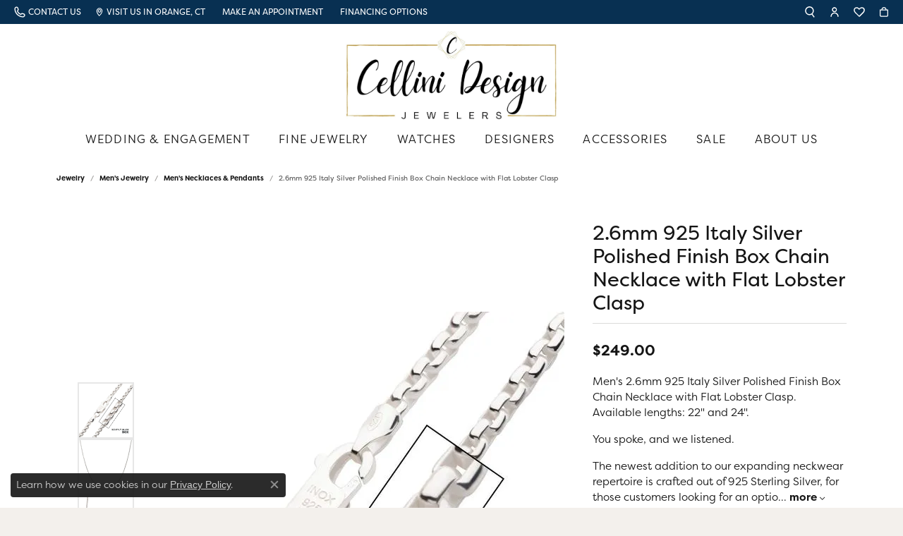

--- FILE ---
content_type: text/html; charset=UTF-8
request_url: https://www.cellinidesignjewelers.com/jewelry-details/mens-necklaces--pendants/26mm-925-italy-silver-polished-finish-box-chain-necklace-with-flat-lobster-clasp/80361
body_size: 22468
content:
<!DOCTYPE html>
<html lang="en">
	<head>
		<meta charset="utf-8">
		<title>2.6mm 925 Italy Silver Polished Finish Box Chain Necklace wi | Cellini Design Jewelers | Orange, CT</title>	
		
		
		<link rel="preconnect" href="//v6master-asics.shopfinejewelry.com/">
		<link rel="preconnect" href="https://cdn.jewelryimages.net/">
		
		<link rel="stylesheet" href="/css/_monolith.min.css?t=25477" media="all">
				
		
		
		<link rel="stylesheet" href="//v6master-asics.shopfinejewelry.com/js/vendor/OwlCarousel2-2.3.4/dist/assets/owl.carousel.min.css?t=cellinidesignjewelers25477"  media="print" onload="this.media='all'">
		<link rel="stylesheet" href="//v6master-asics.shopfinejewelry.com/js/vendor/magiczoomplus-commercial/magiczoomplus/magiczoomplus.css?t=cellinidesignjewelers25477"  media="print" onload="this.media='all'">
		<link rel="stylesheet" href="//v6master-asics.shopfinejewelry.com/js/vendor/bootstrap4-datetimepicker-master/build/css/bootstrap-datetimepicker.min.css?t=cellinidesignjewelers25477"  media="print" onload="this.media='all'">
		<link rel="stylesheet" href="//v6master-asics.shopfinejewelry.com/js/src/components/phone-number-input/css/phone-number-input.min.css?t=cellinidesignjewelers25477"  media="print" onload="this.media='all'">
		<link rel="stylesheet" href="//v6master-asics.shopfinejewelry.com/js/vendor/jquery.realperson.package-2.0.1/jquery.realperson.css?t=cellinidesignjewelers25477"  media="print" onload="this.media='all'">
		<link rel="stylesheet" href="//v6master-asics.shopfinejewelry.com/fonts/diamond-shapes/diashapes-v6.min.css" media="print" onload="this.media='all';">
		<link rel="stylesheet" href="//v6master-asics.shopfinejewelry.com/fonts/ring-settings/big-ring-settings-style.min.css" media="print" onload="this.media='all';">
		<link rel="stylesheet" href="//v6master-asics.shopfinejewelry.com/css/fragments/consentManagementPlatform.min.css" media="print" onload="this.media='all';">
		<link rel="stylesheet" href="//v6master-asics.shopfinejewelry.com/css/fragments/toggleSwitch.min.css" media="print" onload="this.media='all';">
		<link rel="stylesheet" href="//v6master-asics.shopfinejewelry.com/css/fragments/address-table.min.css" media="print" onload="this.media='all';">
		<link rel="stylesheet" href="//v6master-asics.shopfinejewelry.com/fonts/icons/css/fontawesome-light.min.css" media="print" onload="this.media='all';">
		<link rel="stylesheet" href="//v6master-asics.shopfinejewelry.com/fonts/icons/css/brands.min.css" media="print" onload="this.media='all';">
		<link rel="stylesheet" href="/css/_quick-search.min.css?t=cellinidesignjewelers25477"  media="print" onload="this.media='all'">
		<link rel="stylesheet" href="//v6master-asics.shopfinejewelry.com/js/build/components/login/css/login.min.css?t=cellinidesignjewelers25477"  media="print" onload="this.media='all'">
		<link rel="stylesheet" href="/css/_login.min.css?t=cellinidesignjewelers25477"  media="print" onload="this.media='all'">
		<link rel="stylesheet" href="/css/_cart.min.css?t=cellinidesignjewelers25477"  media="print" onload="this.media='all'">
		<link rel="stylesheet" href="/css/_wishlist.min.css?t=cellinidesignjewelers25477"  media="print" onload="this.media='all'">
			<link rel="stylesheet" href="//v6master-asics.shopfinejewelry.com/css/pages/jewelry-details.min.css?t=cellinidesignjewelers25477" media="all">		
		
		
		
			<link rel="stylesheet" href="/css/local.php?settingsSrc=cellinijewelersUpgradeV6&t=25477" media="all">
		
		<link rel="stylesheet" href="/css/local.css?t=25477" media="all">
		<link rel="stylesheet" href="//v6master-asics.shopfinejewelry.com/css/print.min.css?t=25477" media="print" type="text/css">
	
		<script data-load-position="inline">
			window.cmpSettings = {"useOptInConsentPolicy":false,"showConsentManagementOptions":false,"includeRolexCookieOptions":false,"includePersonalizationCookieOption":true,"forRolexHybrid":false,"rolexCMPVersion":1};
		</script>
		<script src="//v6master-asics.shopfinejewelry.com/js/globalScripts/cookieBlocker.js" data-load-position="inline"></script>
		
		<script>
			var blockedCookieScripts = [];
		</script>		
		<!-- Global site tag (gtag.js) - Google Analytics -->
		<script data-load-position="early 0" async src="https://www.googletagmanager.com/gtag/js?id=UA-53851145-49"></script>
		<script data-load-position="inline">
			window.dataLayer = window.dataLayer || [];
			function gtag(){dataLayer.push(arguments);}
			gtag('js', new Date());

			gtag('config', 'UA-53851145-49'); 
		</script>		
		
		

		<!-- HEAD INCLUDES START -->
		<!-- Google Tag Manager -->
<script>(function(w,d,s,l,i){w[l]=w[l]||[];w[l].push({'gtm.start':
new Date().getTime(),event:'gtm.js'});var f=d.getElementsByTagName(s)[0],
j=d.createElement(s),dl=l!='dataLayer'?'&l='+l:'';j.async=true;j.src=
'https://www.googletagmanager.com/gtm.js?id='+i+dl;f.parentNode.insertBefore(j,f);
})(window,document,'script','dataLayer','GTM-NPZGPJK');</script>
<!-- End Google Tag Manager -->

<!-- Facebook Pixel Code -->
<script>
!function(f,b,e,v,n,t,s)
{if(f.fbq)return;n=f.fbq=function(){n.callMethod?
n.callMethod.apply(n,arguments):n.queue.push(arguments)};
if(!f._fbq)f._fbq=n;n.push=n;n.loaded=!0;n.version='2.0';
n.queue=[];t=b.createElement(e);t.async=!0;
t.src=v;s=b.getElementsByTagName(e)[0];
s.parentNode.insertBefore(t,s)}(window,document,'script',
' https://connect.facebook.net/en_US/fbevents.js');
fbq('init', '4045256432192889');
fbq('track', 'PageView');
</script>
<noscript>
<img height="1" width="1"
src=" https://www.facebook.com/tr?id=4045256432192889&ev=PageView
&noscript=1"/>
</noscript>
<!-- End Facebook Pixel Code -->


<!-- Global site tag (gtag.js) - Google Analytics -->
<script async src="https://www.googletagmanager.com/gtag/js?id=UA-53851145-49"></script>
<script>
  window.dataLayer = window.dataLayer || [];
  function gtag(){dataLayer.push(arguments);}
  gtag('js', new Date());

  gtag('config', 'UA-53851145-49');
</script>

<meta name="facebook-domain-verification" content="y2wand5ulyuafgqz7m65uwdlxqj4v3" />

<!-- Google tag (gtag.js) -->
<script async src="https://www.googletagmanager.com/gtag/js?id=G-1ETMB3FLLM"></script>
<script>
  window.dataLayer = window.dataLayer || [];
  function gtag(){dataLayer.push(arguments);}
  gtag('js', new Date());

  gtag('config', 'G-1ETMB3FLLM');
</script>

<!-- phone insertion script begins -->

<script type='text/javascript' src='https://reports.hibu.com/analytics/js/ybDynamicPhoneInsertion.js'></script>

<script>

ybFindPhNums = ['', '', '', '12033978334', '12033978334', '12033978334'];
ybReplacePhNums = ['', '', '', '12032129990', '12032639196', '12032978598'];

	document.addEventListener("YextPhoneChangeEvent", yextPhoneChangeEventHandler, false);

	function yextPhoneChangeEventHandler(e) {
		e.preventDefault();
		ybFun_ReplaceText();
	}

	if (typeof dmAPI != 'undefined') {
		dmAPI.runOnReady('dpni', function() {
			setTimeout(ybFun_ReplaceText, 500);
		});
		window.addEventListener('DOMContentLoaded', function() {
			dmAPI.subscribeEvent(dmAPI.EVENTS.SHOW_POPUP, 
				function(data) {
					setTimeout(ybFun_ReplaceText, 500);
				});
		});
	} else {
		window.onload = function() {
			setTimeout(ybFun_ReplaceText, 500);
		}
	}

</script>

<!-- phone insertion script ends -->

<!-- Google tag (gtag.js) -->
<script async src="https://www.googletagmanager.com/gtag/js?id=AW-17629887408"></script>
<script>
  window.dataLayer = window.dataLayer || [];
  function gtag(){dataLayer.push(arguments);}
  gtag('js', new Date());

  gtag('config', 'AW-17629887408');
</script>

<!-- Event snippet for Purchase conversion page -->
<script>
  gtag('event', 'conversion', {
      'send_to': 'AW-17629887408/sAU0CJ_Z3agbELD3ytZB',
      'value': 1.0,
      'currency': 'USD',
      'transaction_id': ''
  });
</script><script>window.userCurrency = "USD";</script>
		<!-- HEAD INCLUDES END -->

		
					
		<script data-load-position="early 0">window.pageInfo={"itemID":"80361","itemDetails":{"itemID":"80361","masterID":"2224439","jewelryClassID":"296","itemUrl":null,"vendorID":"00451","edgeVendID":"","folderName":"salesone","has1x1":"0","imgFileName":"SLVRCHN0226-22.jpg","imgAlt1":"","imgFileName2":"SLVRCHN0226-22_2.jpg","imgAlt2":"","imgFileName3":"SLVRCHN0226-22_3.jpg","imgAlt3":"","imgFileName4":"SLVRCHN0226-22_4.jpg","imgAlt4":"","imgFileName5":"SLVRCHN0226-22_5.jpg","imgAlt5":"","videoFile":"","youtubeLink":"","imgUrl":"galleries\/salesone\/SLVRCHN0226-22.jpg","collectionID":"55","itemTitle":"2.6mm 925 Italy Silver Polished Finish Box Chain Necklace with Flat Lobster Clasp","description":"<p>Men's 2.6mm 925 Italy Silver Polished Finish Box Chain Necklace with Flat Lobster Clasp. Available lengths: 22\" and 24\".<\/p><p>You spoke, and we listened.<\/p><p>The newest addition to our expanding neckwear repertoire is crafted out of 925 Sterling Silver, for those customers looking for an option beyond our established Steel chain Designs. Available in all of our evergreen designs and now expanding into thinner widths as well. And it wouldn't be an INOX piece without a unique touch. The chains have a double finish feature where they are black rhodium plated with a brushed satin finish with anti-tarnish treatment, creating incredible depth within the chain links.<\/p>","styleNo":"SLVRCHN0226-22","vendorStyle":"00451-SLVRCHN0226","GUID":"","RFID":"","gender":"Men's","ringSetting":"0","settingType":null,"centerStoneIncluded":"0","centerCtWt":"0.00","centerDiaShape":"0","centerDiaCut":"0","centerDiaClarity":"0","centerDiaColor":"0","centerDiaDimensions":"","centerDiaCertType":"0","centerDiaCertImg":"","centerDiaCertNo":"","centerDiaFluorescence":"0","centerDiaTable":"0.00","centerDiaDepth":"0.00","centerDiaCulet":"0","centerDiaPrice":"0.00","centerDiaPricePerCarat":"0.00","commonDiaCtWt":"0.00","commonDiaShape":"0","commonDiaCut":"0","commonDiaClarity":"0","commonDiaColor":"0","totalDiaCount":"0","totalDiaCtWt":"0.00","shapeRange":"","centerGemIncluded":"0","centerGemType":"0","centerGemShape":"0","centerGemstoneCtWt":"0.00","centerGemDimensions":"","centerGemQuality":"","gemstoneType":null,"gemstoneTypeA":"0","gemstoneTypeACtWt":"0.00","gemstoneTypeACount":"0","gemstoneTypeB":"0","gemstoneTypeBCtWt":"0.00","gemstoneTypeBCount":"0","gemstoneTypeC":"0","gemstoneTypeCCtWt":"0.00","gemstoneTypeCCount":"0","gemstoneTypeD":"0","gemstoneTypeDCtWt":"0.00","gemstoneTypeDCount":"0","gemstoneTypeE":"0","gemstoneTypeECtWt":"0.00","gemstoneTypeECount":"0","totalGemstoneWt":"0.00","fullMetalType":"Sterling Silver","metalType1":"SS","length":"22.00","lengthType":"inches","width":"2.60","widthType":"mm","size":null,"color":null,"letter":null,"era":null,"ringSizes":"","stockLevel":"1","availability":"7-10","freeShipping":"0","weight":"1.00","weightType":"","enableCheckout":"1","lowCt":"0.00","highCt":"3.00","categoryTitle":"Men's Necklaces & Pendants","categoryUrl":"mens-necklaces--pendants","h1Tag":"","parentCategoryTitle":"Men's Jewelry","parentCategoryUrl":"mens-jewelry","retail":249,"salePrice":0,"imgFileName_exists":null,"imgFileName_width":null,"imgFileName2_exists":null,"imgFileName2_width":null,"imgFileName3_exists":null,"imgFileName3_width":null,"imgFileName4_exists":null,"imgFileName4_width":null,"imgFileName5_exists":null,"imgFileName5_width":null,"nonStandardImage":null,"similarSKUs":"{\"idList\":[\"38737\",\"32305\",\"38771\",\"38773\",\"95637\",\"95641\",\"95667\",\"95669\",\"95671\",\"95675\"],\"ctime\":1764182773}","itemMetaTitle":"","itemMetaKeywords":"","itemMetaDescription":"","itemVisible":"1","autoUpdate":"1","collectionTitle":"INOX","collectionUrl":"inox","logoWhite":"inox","copyHybrid":"INOX Jewelry is a collection of over 2000+ different stainless steel and titanium jewelry for both men and women. INOX designs range from classic to contemporary, to edgy and urban - with a large variety of unique designs and affordable price points that can appeal to almost any customer base around the world.","masterCollectionID":"00562","jsonData":null,"fixedShippingPrice":"0.00","metalFinish":"","style":"","watchType":"","watchBraceletMaterial":"","watchBraceletColor":"","watchCaseSize":"","watchCaseMaterial":"","watchCrystalType":"","watchBezel":"","watchDialColor":"","watchDialShape":"","watchDialType":"","watchMovement":"","watchWaterResistance":"","watchFunctions":"","watchBraceletStyle":"","commonStoneType":"0","hidePrice":"0","excludeFromCoupons":"0","isERDBrand":"0","collection":"Rogue Silver","fretail":"$249.00","fsalePrice":"$0.00","collectionLogoURL":"\/\/collections.jewelryimages.net\/collections_logos\/inox.jpg","imageSource":"\/\/cdn.jewelryimages.net\/galleries\/salesone\/SLVRCHN0226-22.jpg?v=25"},"baseSKU":"00451-SLVRCHN0226","baseSKURaw":"SLVRCHN0226","jewelryClassID":"296","jsonData":false,"styleNo":"SLVRCHN0226-22","scrambledStlyeNo":"","itemTitle":"2.6mm 925 Italy Silver Polished Finish Box Chain Necklace with Flat Lobster Clasp","itemVisible":"1","categoryUrl":"mens-necklaces--pendants","collectionID":"55","edgeVendID":"","vendorID":"00451","erdLegacyUrl":false,"variationStyle":"","imageBaseURL":"","image1":"\/\/cdn.jewelryimages.net\/galleries\/salesone\/SLVRCHN0226-22.jpg?v=25","image2":"\/\/cdn.jewelryimages.net\/galleries\/salesone\/SLVRCHN0226-22_2.jpg?v=25","image3":"\/\/cdn.jewelryimages.net\/galleries\/salesone\/SLVRCHN0226-22_3.jpg?v=25","image4":"\/\/cdn.jewelryimages.net\/galleries\/salesone\/SLVRCHN0226-22_4.jpg?v=25","image5":"\/\/cdn.jewelryimages.net\/galleries\/salesone\/SLVRCHN0226-22_5.jpg?v=25","image6":"","variationColNames":"[]","ringSizeHasJSON":false,"ringSizeJSON":"","session":"e1f1c8b3ef4283570c5f9736b4840496","referer":"","hideDecimals":"0","hideAllPrices":"0","price":249,"currency":"USD","hidePriceMessage":"Call for Price","calculateLiveSettingPrice":false,"metalType":"SS","metalFinish":"","diamondQuality":"","priceAdj":1,"forexMultiplier":1,"similarItems":{"success":true,"retArr":[{"imageSource":"\/\/cdn.jewelryimages.net\/edge\/cellinidesignjewelers\/images\/edge\/631-00011.jpg?v=25","itemUrl":"\/jewelry-details\/mens-necklaces--pendants\/silver-oxidized-dagger-cross-duo-pendant-with-curb-chain\/38737","itemTitle":"Silver Oxidized Dagger & Cross Duo Pendant with Curb Chain","retail":"83.00","salePrice":"0.00"},{"imageSource":"\/\/cdn.jewelryimages.net\/edge\/cellinidesignjewelers\/images\/edge\/945-00019.jpg?v=25","itemUrl":"\/jewelry-details\/mens-necklaces--pendants\/matte-finish-gun-metal-ip-with-african-lion-sigil-faceted-black-agate-stone-double-pendants-with-curb-chain\/32305","itemTitle":"Matte Finish Gun Metal IP with African Lion Sigil & Faceted Black Agate Stone Double Pendants with Curb Chain","retail":"60.00","salePrice":"0.00"},{"imageSource":"\/\/cdn.jewelryimages.net\/edge\/cellinidesignjewelers\/images\/edge\/945-00020.jpg?v=25","itemUrl":"\/jewelry-details\/mens-necklaces--pendants\/stainless-steel-silver-plated-dog-tag-pendant-with-lion-head-inlay-with-steel-box-chain\/38771","itemTitle":"Stainless Steel Silver Plated Dog Tag Pendant with Lion Head Inlay, with Steel Box Chain","retail":"54.00","salePrice":"0.00"},{"imageSource":"\/\/cdn.jewelryimages.net\/edge\/cellinidesignjewelers\/images\/edge\/945-00021.jpg?v=25","itemUrl":"\/jewelry-details\/mens-necklaces--pendants\/stainless-steel-silver-plated-dog-tag-pendant-with-eagle-head-inlay-with-steel-box-chain\/38773","itemTitle":"Stainless Steel Silver Plated Dog Tag Pendant with Eagle Head Inlay, with Steel Box Chain","retail":"54.00","salePrice":"0.00"},{"imageSource":"\/\/cdn.jewelryimages.net\/edge\/cellinidesignjewelers\/images\/edge\/945-00025.jpg?v=25","itemUrl":"\/jewelry-details\/mens-necklaces--pendants\/gun-metal-ip-steel-matte-finish-whiskey-barrel-wood-inlay-with-lab-grown-diamond-cross-pendant\/95637","itemTitle":"Gun Metal IP Steel Matte Finish Whiskey Barrel Wood Inlay with Lab-Grown Diamond Cross Pendant","retail":"159.00","salePrice":"0.00"},{"imageSource":"\/\/cdn.jewelryimages.net\/edge\/cellinidesignjewelers\/images\/edge\/945-00027.jpg?v=25","itemUrl":"\/jewelry-details\/mens-necklaces--pendants\/gun-metal-ip-steel-matte-finish-black-dinosaur-bone-inlay-with-lab-grown-diamond-cross-pendant\/95641","itemTitle":"Gun Metal IP Steel Matte Finish Black Dinosaur Bone Inlay with Lab-Grown Diamond Cross Pendant","retail":"182.00","salePrice":"0.00"},{"imageSource":"\/\/cdn.jewelryimages.net\/edge\/cellinidesignjewelers\/images\/edge\/945-00029.jpg?v=25","itemUrl":"\/jewelry-details\/mens-necklaces--pendants\/8mm-18kt-gold-ip-steel-matte-finish-miami-cuban-chain-necklace-genuine-black-sapphire\/95667","itemTitle":"8mm 18Kt Gold IP Steel Matte Finish Miami Cuban Chain Necklace Genuine Black Sapphire","retail":"198.00","salePrice":"0.00"},{"imageSource":"\/\/cdn.jewelryimages.net\/edge\/cellinidesignjewelers\/images\/edge\/945-00030.jpg?v=25","itemUrl":"\/jewelry-details\/mens-necklaces--pendants\/18kt-gold-ip-steel-matte-finish-dog-tag-pendant-with-13mm-genuine-black-sapphire\/95669","itemTitle":"18Kt Gold IP Steel Matte Finish Dog Tag Pendant with 1.3mm Genuine Black Sapphire","retail":"230.00","salePrice":"0.00"},{"imageSource":"\/\/cdn.jewelryimages.net\/edge\/cellinidesignjewelers\/images\/edge\/945-00033.jpg?v=25","itemUrl":"\/jewelry-details\/mens-necklaces--pendants\/stainless-steel-lab-grown-diamond-matte-finish-beveled-cross-pendant\/95675","itemTitle":"Stainless Steel Lab-Grown Diamond Matte Finish Beveled Cross Pendant","retail":"159.00","salePrice":"0.00"},{"imageSource":null,"itemUrl":null,"itemTitle":null,"retail":null,"salePrice":null}],"date":1764182773000},"enableCustomerWishlist":"1","enableGuestWishlist":"1","customer":{"loggedIn":false,"hasGuestWishlist":false,"firstName":"","lastName":"","email":"","phone":""},"lowCt":"0.00","highCt":"3.00","shapeRange":"","showChatButtonJewelryDetails":"0","jewelryDescriptionShowMoreButton":true,"affirmPublicKey":"NTWX3OAANCZJEZDE","financingPageVisibility":"1","storename":"Cellini Design Jewelers","storeaddress":"<br>Cellini Design Jewelers<br>464 Boston Post Road<br>Suite 3<br>Orange, CT 06477<br>","cartButtonDefaultText":"Add to Cart","availableLocationInputHTML":"<input type=\"hidden\" value=\"1\" name=\"location\" class=\"appt-location\">","locationDayTime":{"1":{"locationName":"Cellini Design Jewelers","daysOfWeekDisabled":[0,1],"timeOfDay":{"2":{"open":"10:00:00","close":"17:30:00"},"3":{"open":"10:00:00","close":"17:30:00"},"4":{"open":"10:00:00","close":"17:30:00"},"5":{"open":"10:00:00","close":"17:30:00"},"6":{"open":"10:00:00","close":"16:30:00"}},"closedHolidayDates":[],"adjustedHolidayHours":[]}},"locationsFieldInquiries":"1","customerID":null};</script>			
		
<script>
	window.enableEcommerce = "1";
</script>

		
<script>
	window.fbAppId = "782704905415198";
</script>

		
	<script>
		window.googleAppId = "522739862603-9cnc28esu2ntos9aevhluql3ikdjgqpo.apps.googleusercontent.com";
	</script>

		<script type="application/ld+json">{"@context":"https:\/\/schema.org","@type":"Product","name":"2.6mm 925 Italy Silver Polished Finish Box Chain Necklace with Flat Lobster Clasp","image":["\/\/cdn.jewelryimages.net\/galleries\/salesone\/SLVRCHN0226-22.jpg?v=25","\/\/cdn.jewelryimages.net\/galleries\/salesone\/SLVRCHN0226-22_2.jpg?v=25","\/\/cdn.jewelryimages.net\/galleries\/salesone\/SLVRCHN0226-22_3.jpg?v=25","\/\/cdn.jewelryimages.net\/galleries\/salesone\/SLVRCHN0226-22_4.jpg?v=25","\/\/cdn.jewelryimages.net\/galleries\/salesone\/SLVRCHN0226-22_5.jpg?v=25"],"description":"<p>Men's 2.6mm 925 Italy Silver Polished Finish Box Chain Necklace with Flat Lobster Clasp. Available lengths: 22\" and 24\".<\/p><p>You spoke, and we listened.<\/p><p>The newest addition to our expanding neckwear repertoire is crafted out of 925 Sterling Silver, for those customers looking for an option beyond our established Steel chain Designs. Available in all of our evergreen designs and now expanding into thinner widths as well. And it wouldn't be an INOX piece without a unique touch. The chains have a double finish feature where they are black rhodium plated with a brushed satin finish with anti-tarnish treatment, creating incredible depth within the chain links.<\/p>","sku":"SLVRCHN0226-22","mpn":"00451-SLVRCHN0226","brand":{"@type":"Brand","name":"INOX"},"offers":{"@type":"Offer","url":"https:\/\/www.cellinidesignjewelers.com\/jewelry-details\/mens-necklaces--pendants\/26mm-925-italy-silver-polished-finish-box-chain-necklace-with-flat-lobster-clasp\/80361","priceCurrency":"USD","price":"249","priceValidUntil":"2026-02-24","availability":"https:\/\/schema.org\/InStock","shippingDetails":{"@type":"OfferShippingDetails","shippingRate":{"@type":"MonetaryAmount","currency":"USD"},"shippingDestination":{"@type":"DefinedRegion","addressCountry":"US"},"deliveryTime":{"@type":"ShippingDeliveryTime","handlingTime":{"@type":"QuantitativeValue","minValue":"7","maxValue":"10"},"businessDays":{"@type":"OpeningHoursSpecification","dayOfWeek":["https:\/\/schema.org\/Tuesday","https:\/\/schema.org\/Wednesday","https:\/\/schema.org\/Thursday","https:\/\/schema.org\/Friday","https:\/\/schema.org\/Saturday"]}}}}}</script>
		<meta name="description" content="Shop INOX Men's Necklaces & Pendants like this SLVRCHN0226-22 at Cellini Design Jewelers in Orange CT">
		<meta name="referrer" content="strict-origin-when-cross-origin">
		<meta name="keywords" content="">
		<meta name="viewport" content="width=device-width, initial-scale=1">
		<!-- Open Graph Meta -->
		<meta property="og:title" content="2.6mm 925 Italy Silver Polished Finish Box Chain Necklace with Flat Lobster Clasp">
		<meta property="og:description" content="&lt;p&gt;Men's 2.6mm 925 Italy Silver Polished Finish Box Chain Necklace with Flat Lobster Clasp. Available lengths: 22&quot; and 24&quot;.&lt;/p&gt;&lt;p&gt;You spoke, and we listened.&lt;/p&gt;&lt;p&gt;The newest addition to our expanding neckwear repertoire is crafted out of 925 Sterling Silver, for those customers looking for an option beyond our established Steel chain Designs. Available in all of our evergreen designs and now expanding into thinner widths as well. And it wouldn't be an INOX piece without a unique touch. The chains have a double finish feature where they are black rhodium plated with a brushed satin finish with anti-tarnish treatment, creating incredible depth within the chain links.&lt;/p&gt;">
		<meta property="og:image" content="https://cdn.jewelryimages.net/galleries/salesone/SLVRCHN0226-22.jpg?v=25">
		<meta property="product:brand" content="INOX">
		<meta property="product:availability" content="Ships in 7-10 Business Days">
		<meta property="product:condition" content="new">
		<meta property="product:price:amount" content="$249.00">
		<meta property="product:price:currency" content="USD">
		<meta property="product:retailer_item_id" content="80361">
		<!-- End Graph Meta -->

		
	</head>
	<body id="jewelry-details" class=" icofont-fontawesome-light" data-theme="denali-custom">		
		<!-- START BODY INCLUDE -->
		<!-- Google Tag Manager (noscript) -->
<noscript><iframe src="https://www.googletagmanager.com/ns.html?id=GTM-NPZGPJK"
height="0" width="0" style="display:none;visibility:hidden"></iframe></noscript>
<!-- End Google Tag Manager (noscript) -->

<script defer src="https://connect.podium.com/widget.js#ORG_TOKEN=97cc1acf-c04a-457a-bff9-d1ba8bf5de97" id="podium-widget" data-organization-api-token="97cc1acf-c04a-457a-bff9-d1ba8bf5de97"></script>


		<!-- END BODY INCLUDE -->
		
		<!-- No podium chat active -->
		
		<div id="page-wrap">
		<div id='accessibility-skip-links' data-breakpoint='md'><a class="skippy sr-only sr-only-focusable" href="#main-sections"><span class="skippy-text">Skip to main content</span></a><a class="skippy sr-only sr-only-focusable" href="#footer"><span class="skippy-text">Skip to footer</span></a></div>



		<div class="container-fluid toolbar top ">
			<div class="toolbar-inner align-items-center justify-content-center justify-content-sm-center justify-content-md-between justify-content-lg-between" role="toolbar" aria-label="Primary toolbar">
				<ul class="left"><li class="toolbar-item  item-"><a href="tel:2033978334" role="link"  aria-label="Call Us Now"><i class="icon-phone" aria-hidden="true"></i><span><span class='d-none d-lg-inline'>CONTACT US</span></span></a></li><li class="toolbar-item  item-"><a href="/contact" role="link"  aria-label="Get Store Location"><i class="icon-map-marker" aria-hidden="true"></i><span><span class='d-none d-lg-inline'>VISIT US IN ORANGE, CT</span></span></a></li><li class="toolbar-item  item-"><a href="/make-an-appointment" role="link"  aria-label="Calendar"><i class="icon-calendar" aria-hidden="true"></i><span><span class='d-none d-lg-inline'>MAKE AN APPOINTMENT</span></span></a></li><li class="toolbar-item  item-"><a href="/financing-options" role="link"  aria-label="Money"><i class="icon-money" aria-hidden="true"></i><span><span class='d-none d-lg-inline'>FINANCING OPTIONS</span></span></a></li>
				</ul>
				<ul class="right">
			<li class="toolbar-item dropdown  item-search">
				<a href="javascript:void(0)" role="button" class="dropdown-toggle" data-bs-toggle="dropdown" data-bs-hover="dropdown" aria-haspopup="menu" aria-expanded="false" id="top-menu-item-right-search-1" aria-label="Search"><i class="icon-search"></i><span class="sr-only">Toggle Toolbar Search Menu</span></a>
				<div class="dropdown-menu menu-search dropdown-menu-right" aria-labelledby="top-menu-item-right-search-1" role="presentation">
					<div class="px-2">
						<form action="/jewelry" role="search" method="GET" aria-label="Site search">
							<div class="input-group">
								<label for="toolbar-search-kw" class="sr-only">Search for...</label>
								<input type="text" class="form-control" id="toolbar-search-kw" name="kw" placeholder="Search for...">
								<span class="input-group-btn">
									<button class="btn btn-default px-3" type="submit" role="button" aria-label="Submit search"><i class="icon-search" aria-hidden="true"></i></button>
								</span>
							</div>
						</form>
					</div>
				</div>
			</li>
			<li class="toolbar-item dropdown  item-account">
				<a href="javascript:void(0)" role="button" class="dropdown-toggle" data-bs-toggle="dropdown" data-bs-hover="dropdown" aria-haspopup="dialog" aria-controls="top-menu-login-dialog-right-account-2" aria-expanded="false" id="top-menu-item-right-account-2" aria-label="My Account Menu"><i class="icon-user"></i><span class="sr-only">Toggle My Account Menu</span></a>
				<div class="dropdown-menu menu-account dropdown-menu-right my-account-dropdown punchmarkLogin">
					<div id="top-menu-login-dialog-right-account-2" role="dialog" aria-modal="true" aria-labelledby="top-menu-login-dialog-title-right-account-2" class="loginWrap OG">
						<div id="top-menu-login-dialog-title-right-account-2" class="sr-only">Login</div>
						<form class="login">
							<div class="form-floating">
								<input type="text" name="username" id="top-menu-username-right-account-2" placeholder="username" class="form-control input-md" autocomplete="off" value="">
								<label for="top-menu-username-right-account-2" class="">Username</label>
							</div>
							<div class="form-floating mt-1">
								<input type="password" name="password" id="top-menu-password-right-account-2" placeholder="password" class="form-control input-md" autocomplete="off" value="">
								<label for="top-menu-password-right-account-2" class="passwordLabel">Password</label>
							</div>
							<div class="form-group d-flex justify-content-between mb-3">
								<a tabindex="-1" role="button" class="small fw-bold cursor-pointer mt-2 invisible">Forgot Password?</a>
							</div>
							<button class="btn btn-primary btn-lg btn-block" type="submit">Log In</button>
						</form>
						<p class="pt-3 small text-center mb-0 signUp">
							Don&rsquo;t have an account?
							<a href="/register" class="fw-bold d-block">Sign up now</a>
						</p>
					</div>
				</div>
			</li>
			<li class="toolbar-item dropdown  item-wishlist">
				<a href="javascript:void(0)" role="button" class="dropdown-toggle" data-bs-toggle="dropdown" data-bs-hover="dropdown" aria-haspopup="menu" aria-expanded="false" id="top-menu-item-right-wishlist-3" aria-label="My Wish List"><i class="icon-heart"></i><span class="sr-only">Toggle My Wish List</span></a>
				<div class="dropdown-menu menu-wishlist dropdown-menu-right global-wish-list-dropdown" data-type="item" data-src="wishlist" data-parent="" data-thumbs="1" data-action="get_items" data-count="3" data-template="template-wishlist-item" aria-labelledby="top-menu-item-right-wishlist-3"></div>
				<script type="text/x-tmpl" id="template-wishlist-item">
					{% if (o.length) { %}
						{% for (var i=0; i<o.length; i++) { %}
							<div class="wishlist-item media">
								<a href="{%=o[i].itemUrl%}" class="media-thumb">
									<div class="image-div" style="background-image:url({%=o[i].fullImage%});">
										<img src="https://placeholder.shopfinejewelry.com/150x150" class="placeholder" alt="">
									</div>
								</a>
								<div class="media-body">
									<h6 class="media-heading text-truncate">{%=o[i].itemTitle%}</h6>
									<span class="media-description text-truncate">Style #: {%#o[i].styleNo%}</span>
									{% if (o[i].salePrice > 0 && o[i].retail > 0) { %}
										<span class="media-price"><strike>${%=o[i].salePrice%}</strike> ${%=o[i].retail%}</span>
									{% } else if(o[i].retail == 0.00 || o[i].retail == "") { %}
										<span class="media-price">Call for Price</span>
									{% } else { %}
										<span class="media-price">${%=o[i].retail%}</span>
									{% } %}
								</div>
							</div>
						{% } %}
						<div class="px-2">
							<a href="/myaccount-wishlist" class="btn btn-primary btn-md btn-block btn-view-wishlist">View My Wish List</a>
						</div>
					{% } else { %}
						<div class="wishlist-empty">
							<div class="menu-cart-subtotal px-20">
								<p class="text-center">You have no items in your wish list.</p>
							</div>
							<div class="menu-cart-buttons">
								<a href="/jewelry" class="btn btn-primary btn-block">Browse Jewelry</a>
							</div>
						</div>
					{% } %}
				</script>
			</li>
				<li class="toolbar-item dropdown  item-cart">
					<a href="javascript:void(0)" role="button" class="dropdown-toggle" data-bs-toggle="dropdown" data-bs-hover="dropdown" aria-haspopup="menu" aria-expanded="false" id="top-menu-item-right-cart-4" aria-label="My Shopping Cart"><i class="icon-shopping-bag"></i><span class="sr-only">Toggle My Shopping Cart</span></a>
					<div class="dropdown-menu menu-cart dropdown-menu-right global-cart-dropdown" data-type="item" data-src="cart_nav" data-action="get_cart_items" data-template="template-cart-item" aria-labelledby="top-menu-item-right-cart-4">
					</div>
					<script type="text/x-tmpl" id="template-cart-item">
						{% if (o.items.length) { %}
							{% for (var i in o.items) { %}
								<div class="wishlist-item media">
									<a href="javascript:void(0)" role="button" class="media-thumb">
										<div class="image-div" style="background-image:url({%=o.items[i].imgUrl%});">
											<img src="https://placeholder.shopfinejewelry.com/150x150" class="placeholder" alt="">
										</div>
									</a>
									<div class="media-body">
										<h6 class="media-heading text-truncate">{%#o.items[i].itemTitle%}</h6>
									<span class="media-description text-truncate">Style #: {%#o.items[i].sku%}</span>
										{%  if(o.items[i].price == 0.00 || o.items[i].price == "") { %}
											<span class="media-price">Call for Price</span>
										{% } else { %}
											<span class="media-price">{%=o.items[i].price%}</span>
										{% } %}
									</div>
								</div>
							{% } %}
							<div class="px-2">
								<a href="/cart" class="btn btn-primary btn-md btn-block btn-view-wishlist">View My Cart</a>
							</div>
						{% } else { %}
							<div class="">
								<div class="menu-cart-subtotal px-20">
									<p class="text-center">You have no items in your cart.</p>
								</div>
								<div class="menu-cart-buttons">
									<a href="/jewelry" class="btn btn-primary btn-block">Browse Jewelry</a>
								</div>
							</div>
						{% } %}
					</script>
				</li><li class="toolbar-item d-lg-none item-"><a href="tel:2033978334" role="link"  aria-label="Call Us Now"><i class="icon-phone" aria-hidden="true"></i><span><span class='d-none d-lg-inline'>CONTACT US</span></span></a></li>
				</ul>
			</div>
		</div>
<header >
	<div class="container-fluid main-content">				
		<div class="row">
			<div class="col main-content-col  ">
				
				
		<a href="/" id="logo" aria-label="Cellini Design Jewelers logo - Go to homepage">
			<img src="https://cdn.jewelryimages.net/static/domains/cellinidesignjewelersv6/images/store-pics/cellini-logo.jpg?width=1555" width="1555" height="648" alt="Cellini Design Jewelers logo" class="mx-auto" loading="eager" decoding="sync" fetchpriority="high">
		</a>
				
				
			</div>
		</div>
	</div>
	<!-- Nav generated 20260125071905 -->

	<div class='container nav-default'>
		<div class='row'>
			<div class='col'>
<nav class="navbar navbar-expand-md navbar-menu-position-left-back show-dropdown-toggles " id="website-navigation" aria-label="Primary">
	
<button class="navbar-toggler d-inline-block d-md-none" id="nav-toggle" type="button" data-animation="animation-2" data-bs-toggle="reveal-collapse-left" data-bs-target="#main-navigation" aria-controls="main-navigation" aria-expanded="false" aria-label="Toggle navigation">
	<span class="navbar-toggler-icon" aria-hidden="true">
		<span></span>
		<span></span>
		<span></span>
	</span>
</button>
	<div class="collapse navbar-collapse justify-content-center" id="main-navigation">
		<div class='container-fluid inner-nav  px-0'>
		<ul class="navbar-nav justify-content-around align-items-center " id="menubar-left" aria-label="Primary site menu">
		<li class="dropdown has-a-plus dropdown-wide nav-item "><a href="/pages/shop-engagement-rings" data-url="/pages/shop-engagement-rings" class="nav-link " id="menu-item-megamenu-1">Wedding & Engagement</a><button type="button" class="dropdown-plus d-flex d-md-none" data-bs-toggle="dropdown" aria-hidden="true" tabindex="-1" id="menu-item-plus-megamenu-1"><i class="icon-plus" aria-hidden="true"></i></button><div class="dropdown-menu dropdown-menu-wide menu-megamenu dropdown-menu-left" aria-labelledby="menu-item-megamenu-1" data-parent="" data-cols="4"><div class="container"><div class="row"><div class="col-12 col-md-auto"><div class="dropdown dropdown-submenu"><a href="/pages/shop-engagement-rings" data-url="/pages/shop-engagement-rings"  class="dropdown-item dropdown-item-parent  parent-has-kids"  id="submenu-item-megamenu-1-1">Shop Engagement Rings</a><button type="button" class="dropdown-plus d-flex d-md-none" data-bs-toggle="dropdown" aria-hidden="true" tabindex="-1" data-children-count="6" id="submenu-item-plus-megamenu-1-1"><i class="icon-plus" aria-hidden="true"></i></button><div class="dropdown-menu dropdown-menu-left dropdown-menu-children" aria-labelledby="submenu-item-megamenu-1-1"><a class="dropdown-item" href="/jewelry/bridal/diamond-engagement-rings" >Diamond Engagement Rings</a><a class="dropdown-item" href="/jewelry/bridal/lab-grown-diamond-engagement-rings" >Lab Diamond Engagement Rings</a><a class="dropdown-item" href="/jewelry/bridal/semi-mount-diamond-engagement" >Semi-Mount Diamond Engagement Rings</a><a class="dropdown-item" href="/ringsettings" >Create a Ring Online</a><a class="dropdown-item" href="/ringsettings-diamonds" >Start with the Diamond</a><a class="dropdown-item" href="/education-settings" >Choosing the Right Setting</a></div></div></div><div class="col-12 col-md-auto"><div class="dropdown dropdown-submenu"><a href="/pages/shop-wedding-bands" data-url="/pages/shop-wedding-bands"  class="dropdown-item dropdown-item-parent  parent-has-kids"  id="submenu-item-megamenu-1-2">Shop Wedding Bands</a><button type="button" class="dropdown-plus d-flex d-md-none" data-bs-toggle="dropdown" aria-hidden="true" tabindex="-1" data-children-count="4" id="submenu-item-plus-megamenu-1-2"><i class="icon-plus" aria-hidden="true"></i></button><div class="dropdown-menu dropdown-menu-left dropdown-menu-children" aria-labelledby="submenu-item-megamenu-1-2"><a class="dropdown-item" href="/jewelry/bridal/womens-wedding-bands" >Bands for Her</a><a class="dropdown-item" href="/jewelry/bridal/mens-wedding-bands" >Bands for Him</a><a class="dropdown-item" href="/benchmark-ring-lab" >Build Your Wedding Band</a><a class="dropdown-item" href="/pages/wedding-bands-guide" >Wedding Bands Guide</a></div></div><div class="dropdown dropdown-submenu"><a href="/jewelry/bridal" data-url="/jewelry/bridal"  class="dropdown-item dropdown-item-parent  parent-has-kids"  id="submenu-item-megamenu-1-3">Shop by Metal</a><button type="button" class="dropdown-plus d-flex d-md-none" data-bs-toggle="dropdown" aria-hidden="true" tabindex="-1" data-children-count="3" id="submenu-item-plus-megamenu-1-3"><i class="icon-plus" aria-hidden="true"></i></button><div class="dropdown-menu dropdown-menu-left dropdown-menu-children" aria-labelledby="submenu-item-megamenu-1-3"><a class="dropdown-item" href="/jewelry/bridal?materials=14KW" >White Gold</a><a class="dropdown-item" href="/jewelry/bridal?materials=14KY" >Yellow Gold</a><a class="dropdown-item" href="/jewelry/bridal?materials=TI" >Titanium</a></div></div></div><div class="col-12 col-md-auto"><div class="dropdown dropdown-submenu"><a href="/diamonds" data-url="/diamonds"  class="dropdown-item dropdown-item-parent  parent-has-kids"  id="submenu-item-megamenu-1-4">Explore Diamonds</a><button type="button" class="dropdown-plus d-flex d-md-none" data-bs-toggle="dropdown" aria-hidden="true" tabindex="-1" data-children-count="3" id="submenu-item-plus-megamenu-1-4"><i class="icon-plus" aria-hidden="true"></i></button><div class="dropdown-menu dropdown-menu-left dropdown-menu-children" aria-labelledby="submenu-item-megamenu-1-4"><a class="dropdown-item" href="/diamonds?labGrown=0" >Shop Natural Diamonds</a><a class="dropdown-item" href="/diamonds?labGrown=1" >Shop Lab-Grown Diamonds</a><a class="dropdown-item" href="/education-diamonds" >The Four Cs of Diamonds</a></div></div></div><div class="col-12 col-md-auto">
        <div class="my-10 dropdown-item dropdown-item-image">
            <img class="d-none d-md-block" src="https://cdn.jewelryimages.net/static/domains/cellinidesignjewelersv6/images/store-pics/cellini_megamenu_engagement.jpg" alt="Menu image" loading="lazy" decoding="auto" fetchpriority="low">
            <div class="text-center small pt-1"></div>
        </div></div></div><!-- .row --><div class="row explore-all-row"><div class="col pt-0 pt-md-10"><hr class="my-10"><a href="/pages/shop-engagement-rings" class="btn btn-dark btn-sm dropdown-item">Explore All Wedding & Engagement</a></div></div><!-- .row --></div><!-- .container --></div><!-- .dropdown-menu --></li>
		<li class="dropdown has-a-plus dropdown-wide nav-item "><a href="/pages/shop-fine-jewelry" data-url="/pages/shop-fine-jewelry" class="nav-link " id="menu-item-megamenu-2">Fine Jewelry</a><button type="button" class="dropdown-plus d-flex d-md-none" data-bs-toggle="dropdown" aria-hidden="true" tabindex="-1" id="menu-item-plus-megamenu-2"><i class="icon-plus" aria-hidden="true"></i></button><div class="dropdown-menu dropdown-menu-wide menu-megamenu dropdown-menu-left" aria-labelledby="menu-item-megamenu-2" data-parent="" data-cols="3"><div class="container"><div class="row"><div class="col-12 col-md-auto"><div class="dropdown dropdown-submenu"><a href="/jewelry/rings" data-url="/jewelry/rings"  class="dropdown-item dropdown-item-parent  parent-has-kids"  id="submenu-item-megamenu-2-1">Rings</a><button type="button" class="dropdown-plus d-flex d-md-none" data-bs-toggle="dropdown" aria-hidden="true" tabindex="-1" data-children-count="5" id="submenu-item-plus-megamenu-2-1"><i class="icon-plus" aria-hidden="true"></i></button><div class="dropdown-menu dropdown-menu-left dropdown-menu-children" aria-labelledby="submenu-item-megamenu-2-1"><a class="dropdown-item" href="/jewelry/rings/diamond-fashion-rings" >Diamond Fashion Rings</a><a class="dropdown-item" href="/jewelry/rings/gold-fashion-rings" >Gold Fashion Rings</a><a class="dropdown-item" href="/jewelry/rings/gemstone-rings" >Gemstone Rings</a><a class="dropdown-item" href="/jewelry/rings/pearl-rings" >Pearl Rings</a><a class="dropdown-item" href="/jewelry/rings/fashion-rings" >Fashion Rings</a></div></div><div class="dropdown dropdown-submenu"><a href="/jewelry/earrings" data-url="/jewelry/earrings"  class="dropdown-item dropdown-item-parent  parent-has-kids"  id="submenu-item-megamenu-2-2">Earrings</a><button type="button" class="dropdown-plus d-flex d-md-none" data-bs-toggle="dropdown" aria-hidden="true" tabindex="-1" data-children-count="4" id="submenu-item-plus-megamenu-2-2"><i class="icon-plus" aria-hidden="true"></i></button><div class="dropdown-menu dropdown-menu-left dropdown-menu-children" aria-labelledby="submenu-item-megamenu-2-2"><a class="dropdown-item" href="/jewelry/earrings/diamond-earrings" >Diamond Earrings</a><a class="dropdown-item" href="/jewelry/earrings/gemstone-earrings" >Gemstone Earrings</a><a class="dropdown-item" href="/jewelry/earrings/pearl-earrings" >Pearl Earrings</a><a class="dropdown-item" href="/jewelry/earrings/fashion-earrings" >Fashion Earrings</a></div></div></div><div class="col-12 col-md-auto"><div class="dropdown dropdown-submenu"><a href="/jewelry/necklaces-pendants" data-url="/jewelry/necklaces-pendants"  class="dropdown-item dropdown-item-parent  parent-has-kids"  id="submenu-item-megamenu-2-3">Necklaces & Pendants</a><button type="button" class="dropdown-plus d-flex d-md-none" data-bs-toggle="dropdown" aria-hidden="true" tabindex="-1" data-children-count="5" id="submenu-item-plus-megamenu-2-3"><i class="icon-plus" aria-hidden="true"></i></button><div class="dropdown-menu dropdown-menu-left dropdown-menu-children" aria-labelledby="submenu-item-megamenu-2-3"><a class="dropdown-item" href="/jewelry/necklaces-pendants/diamond-necklaces--pendants" >Diamond Necklaces & Pendants</a><a class="dropdown-item" href="/jewelry/necklaces-pendants/gemstone-necklaces--pendants" >Gemstone Necklaces & Pendants</a><a class="dropdown-item" href="/jewelry/necklaces-pendants/pearl-necklaces-pendants" >Pearl Necklaces & Pendants</a><a class="dropdown-item" href="/jewelry/necklaces-pendants/fashion-necklaces--pendants" >Fashion Necklaces & Pendants</a><a class="dropdown-item" href="/jewelry/necklaces-pendants/chains" >Chains</a></div></div><div class="dropdown dropdown-submenu"><a href="/jewelry/bracelets" data-url="/jewelry/bracelets"  class="dropdown-item dropdown-item-parent  parent-has-kids"  id="submenu-item-megamenu-2-4">Bracelets</a><button type="button" class="dropdown-plus d-flex d-md-none" data-bs-toggle="dropdown" aria-hidden="true" tabindex="-1" data-children-count="4" id="submenu-item-plus-megamenu-2-4"><i class="icon-plus" aria-hidden="true"></i></button><div class="dropdown-menu dropdown-menu-left dropdown-menu-children" aria-labelledby="submenu-item-megamenu-2-4"><a class="dropdown-item" href="/jewelry/bracelets/diamond-bracelets" >Diamond Bracelets</a><a class="dropdown-item" href="/jewelry/bracelets/gemstone-bracelets" >Gemstone Bracelets</a><a class="dropdown-item" href="/jewelry/bracelets/fashion-bracelets" >Fashion Bracelets</a><a class="dropdown-item" href="/jewelry/bracelets/anklets" >Anklets</a></div></div></div><div class="col-12 col-md-auto"><div class="dropdown dropdown-submenu"><a href="/jewelry/mens-jewelry" data-url="/jewelry/mens-jewelry"  class="dropdown-item dropdown-item-parent  parent-has-kids"  id="submenu-item-megamenu-2-5">Men's Jewelry</a><button type="button" class="dropdown-plus d-flex d-md-none" data-bs-toggle="dropdown" aria-hidden="true" tabindex="-1" data-children-count="4" id="submenu-item-plus-megamenu-2-5"><i class="icon-plus" aria-hidden="true"></i></button><div class="dropdown-menu dropdown-menu-left dropdown-menu-children" aria-labelledby="submenu-item-megamenu-2-5"><a class="dropdown-item" href="/jewelry/mens-jewelry/mens-rings" >Men's Rings</a><a class="dropdown-item" href="/jewelry/mens-jewelry/mens-earrings" >Men's Earrings</a><a class="dropdown-item" href="/jewelry/mens-jewelry/mens-necklaces--pendants" >Men's Pendants and Necklaces</a><a class="dropdown-item" href="/jewelry/mens-jewelry/mens-bracelets" >Men's Bracelets</a></div></div><div><a href="/jewelry/religious-jewelry" data-url="/jewelry/religious-jewelry"  class="dropdown-item dropdown-item-parent "  id="submenu-item-megamenu-2-6">Religious Jewelry</a></div><div><a href="/jewelry/kids-jewelry" data-url="/jewelry/kids-jewelry"  class="dropdown-item dropdown-item-parent "  id="submenu-item-megamenu-2-7">Kids Jewelry</a></div></div></div><!-- .row --><div class="row explore-all-row"><div class="col pt-0 pt-md-10"><hr class="my-10"><a href="/pages/shop-fine-jewelry" class="btn btn-dark btn-sm dropdown-item">Explore All Fine Jewelry</a></div></div><!-- .row --></div><!-- .container --></div><!-- .dropdown-menu --></li>
		<li class="dropdown has-a-plus dropdown-wide nav-item "><a href="/pages/shop-watches" data-url="/pages/shop-watches" class="nav-link " id="menu-item-megamenu-3">Watches</a><button type="button" class="dropdown-plus d-flex d-md-none" data-bs-toggle="dropdown" aria-hidden="true" tabindex="-1" id="menu-item-plus-megamenu-3"><i class="icon-plus" aria-hidden="true"></i></button><div class="dropdown-menu dropdown-menu-wide menu-megamenu dropdown-menu-left" aria-labelledby="menu-item-megamenu-3" data-parent="" data-cols="1"><div class="container"><div class="row"><div class="col-12 col-md-auto"><div><a href="/jewelry/watches/brand/locman" data-url="/jewelry/watches/brand/locman"  class="dropdown-item dropdown-item-parent "  id="submenu-item-megamenu-3-1">Locman</a></div><div><a href="/jewelry/watches/brand/tissot" data-url="/jewelry/watches/brand/tissot"  class="dropdown-item dropdown-item-parent "  id="submenu-item-megamenu-3-2">Tissot</a></div></div></div><!-- .row --><div class="row explore-all-row"><div class="col pt-0 pt-md-10"><hr class="my-10"><a href="/pages/shop-watches" class="btn btn-dark btn-sm dropdown-item">Explore All Watches</a></div></div><!-- .row --></div><!-- .container --></div><!-- .dropdown-menu --></li>
		<li class="dropdown dropdown-wide has-a-plus nav-item "><a href="/brands" data-url="/brands" class="nav-link " id="menu-item-megamenu-brand-list-4">Designers</a><button type="button" class="dropdown-plus d-flex d-md-none" data-bs-toggle="dropdown" aria-hidden="true" tabindex="-1" id="menu-item-plus-megamenu-brand-list-4"><i class="icon-plus" aria-hidden="true"></i></button><div class="dropdown-menu dropdown-menu-wide menu-megamenu-brand-list dropdown-menu-left megamenu-brand-list-dropdown" data-parent="" data-cols="4" aria-labelledby="menu-item-megamenu-brand-list-4"><div class="container"><div class="row "><div class="col-12 col-md-3 column-0 brand-column-links"><div><a href="/brand/aiya-designs" class="dropdown-item dropdown-item-parent" data-title="Aiya Designs">Aiya Designs</a></div><div><a href="/brand/bellarri" class="dropdown-item dropdown-item-parent" data-title="Bellarri">Bellarri</a></div><div><a href="/brand/benchmark" class="dropdown-item dropdown-item-parent" data-title="Benchmark">Benchmark</a></div><div><a href="/brand/benjamin-cohen" class="dropdown-item dropdown-item-parent" data-title="Benjamin Cohen">Benjamin Cohen</a></div><div><a href="/brand/carla-nancy-b" class="dropdown-item dropdown-item-parent" data-title="Carla / Nancy B">Carla / Nancy B</a></div><div><a href="/brand/diadori" class="dropdown-item dropdown-item-parent" data-title="Diadori">Diadori</a></div><div><a href="/brand/evocateur" class="dropdown-item dropdown-item-parent" data-title="Evocateur">Evocateur</a></div></div><div class="col-12 col-md-3 column-1 brand-column-links"><div><a href="/brand/forge" class="dropdown-item dropdown-item-parent" data-title="Forge">Forge</a></div><div><a href="/brand/henderson-legacy" class="dropdown-item dropdown-item-parent" data-title="Henderson Legacy">Henderson Legacy</a></div><div><a href="/brand/imperial-pearls" class="dropdown-item dropdown-item-parent" data-title="Imperial Pearls">Imperial Pearls</a></div><div><a href="/brand/inox" class="dropdown-item dropdown-item-parent" data-title="INOX">INOX</a></div><div><a href="/brand/kiddie-kraft" class="dropdown-item dropdown-item-parent" data-title="Kiddie Kraft">Kiddie Kraft</a></div><div><a href="/brand/lafonn" class="dropdown-item dropdown-item-parent" data-title="Lafonn">Lafonn</a></div><div><a href="/brand/lashbrook-designs" class="dropdown-item dropdown-item-parent" data-title="Lashbrook Designs">Lashbrook Designs</a></div></div><div class="col-12 col-md-3 column-2 brand-column-links"><div><a href="/brand/locman" class="dropdown-item dropdown-item-parent" data-title="Locman">Locman</a></div><div><a href="/brand/lolovivi" class="dropdown-item dropdown-item-parent" data-title="Lolovivi">Lolovivi</a></div><div><a href="/brand/lovebright" class="dropdown-item dropdown-item-parent" data-title="Lovebright">Lovebright</a></div><div><a href="/brand/luca" class="dropdown-item dropdown-item-parent" data-title="LUCA">LUCA</a></div><div><a href="/brand/rebecca" class="dropdown-item dropdown-item-parent" data-title="Rebecca">Rebecca</a></div><div><a href="/brand/revelation" class="dropdown-item dropdown-item-parent" data-title="Revelation">Revelation</a></div><div><a href="/brand/shy-creation" class="dropdown-item dropdown-item-parent" data-title="Shy Creation">Shy Creation</a></div></div><div class="col-12 col-md-3 column-3 brand-column-links"><div><a href="/brand/sylvie" class="dropdown-item dropdown-item-parent" data-title="Sylvie">Sylvie</a></div><div><a href="/brand/ti-sento---milano" class="dropdown-item dropdown-item-parent" data-title="TI SENTO - Milano">TI SENTO - Milano</a></div><div><a href="/brand/tissot" class="dropdown-item dropdown-item-parent" data-title="Tissot">Tissot</a></div><div><a href="/brand/vivaan" class="dropdown-item dropdown-item-parent" data-title="Vivaan">Vivaan</a></div></div></div><!-- .row -->
					<div class="row explore-all-row">
						<div class="col pt-0 pt-md-10">
							<hr class="my-10">
							<a href="/brands" class="btn btn-dark btn-sm dropdown-item">Designers</a>
						</div>
					</div><!-- .row --></div><!-- .container --></div><!-- div or ul.dropdown-menu --></li>
		<li class="dropdown has-a-plus dropdown-wide nav-item "><a href="/jewelry/accessories" data-url="/jewelry/accessories" class="nav-link " id="menu-item-megamenu-5">Accessories</a><button type="button" class="dropdown-plus d-flex d-md-none" data-bs-toggle="dropdown" aria-hidden="true" tabindex="-1" id="menu-item-plus-megamenu-5"><i class="icon-plus" aria-hidden="true"></i></button><div class="dropdown-menu dropdown-menu-wide menu-megamenu dropdown-menu-right" aria-labelledby="menu-item-megamenu-5" data-parent="" data-cols="3"><div class="container"><div class="row"><div class="col-12 col-md-auto">
        <a href="/jewelry/accessories/writing-instruments" class="my-10 dropdown-item dropdown-item-image">
            <img class="d-none d-md-block" src="https://cdn.jewelryimages.net/static/domains/cellinidesignjewelersv6/images/store-pics/cellini_megamenu_writing.jpg" alt="" loading="lazy" decoding="auto" fetchpriority="low">
            <div class="text-center small pt-1">Writing Instruments</div>
        </a></div><div class="col-12 col-md-auto">
        <a href="/jewelry/accessories/tie-tacks-cuff-links" class="my-10 dropdown-item dropdown-item-image">
            <img class="d-none d-md-block" src="https://cdn.jewelryimages.net/static/domains/cellinidesignjewelersv6/images/store-pics/cellini_megamenu_cufflinks.jpg" alt="" loading="lazy" decoding="auto" fetchpriority="low">
            <div class="text-center small pt-1">Tie Tacks &amp; Cuff Links</div>
        </a></div><div class="col-12 col-md-auto">
        <a href="/jewelry/accessories/money-clips" class="my-10 dropdown-item dropdown-item-image">
            <img class="d-none d-md-block" src="https://cdn.jewelryimages.net/static/domains/cellinidesignjewelersv6/images/store-pics/cellini_megamenu_moneyclip.jpg" alt="" loading="lazy" decoding="auto" fetchpriority="low">
            <div class="text-center small pt-1">Money Clips</div>
        </a></div></div><!-- .row --><div class="row explore-all-row"><div class="col pt-0 pt-md-10"><hr class="my-10"><a href="/jewelry/accessories" class="btn btn-dark btn-sm dropdown-item">Explore All Accessories</a></div></div><!-- .row --></div><!-- .container --></div><!-- .dropdown-menu --></li>
		<li class=" has-no-plus nav-item "><a href="/specials" class="nav-link ">Sale</a></li>
		<li class="dropdown has-a-plus dropdown-wide nav-item "><a href="/pages/about-us" data-url="/pages/about-us" class="nav-link " id="menu-item-megamenu-7">About Us</a><button type="button" class="dropdown-plus d-flex d-md-none" data-bs-toggle="dropdown" aria-hidden="true" tabindex="-1" id="menu-item-plus-megamenu-7"><i class="icon-plus" aria-hidden="true"></i></button><div class="dropdown-menu dropdown-menu-wide menu-megamenu dropdown-menu-right" aria-labelledby="menu-item-megamenu-7" data-parent="" data-cols="5"><div class="container"><div class="row"><div class="col-12 col-md-auto"><div class="dropdown dropdown-submenu"><a href="/pages/about-us" data-url="/pages/about-us"  class="dropdown-item dropdown-item-parent  parent-has-kids"  id="submenu-item-megamenu-7-1">About Us</a><button type="button" class="dropdown-plus d-flex d-md-none" data-bs-toggle="dropdown" aria-hidden="true" tabindex="-1" data-children-count="6" id="submenu-item-plus-megamenu-7-1"><i class="icon-plus" aria-hidden="true"></i></button><div class="dropdown-menu dropdown-menu-right dropdown-menu-children" aria-labelledby="submenu-item-megamenu-7-1"><a class="dropdown-item" href="/staff" >Meet Our Staff</a><a class="dropdown-item" href="/make-an-appointment" >Make an Appointment</a><a class="dropdown-item" href="/contact" >Contact</a><a class="dropdown-item" href="/testimonials" >Store Reviews</a><a class="dropdown-item" href="/blog" >Our Blog</a><a class="dropdown-item" href="/events" >In-Store Events</a></div></div></div><div class="col-12 col-md-auto"><div class="dropdown dropdown-submenu"><a href="/pages/our-store-services" data-url="/pages/our-store-services"  class="dropdown-item dropdown-item-parent  parent-has-kids"  id="submenu-item-megamenu-7-2">Our Services</a><button type="button" class="dropdown-plus d-flex d-md-none" data-bs-toggle="dropdown" aria-hidden="true" tabindex="-1" data-children-count="8" id="submenu-item-plus-megamenu-7-2"><i class="icon-plus" aria-hidden="true"></i></button><div class="dropdown-menu dropdown-menu-right dropdown-menu-children" aria-labelledby="submenu-item-megamenu-7-2"><a class="dropdown-item" href="/pages/our-store-services#section-2" >Custom Jewelry Design</a><a class="dropdown-item" href="/pages/jewelry-insurance" >Jewelry Insurance</a><a class="dropdown-item" href="/pages/our-store-services#section-3" >Jewelry Repair</a><a class="dropdown-item" href="/pages/our-store-services#section-4" >Jewelry Cleaning</a><a class="dropdown-item" href="/pages/our-store-services#section-5" >Appraisals</a><a class="dropdown-item" href="/pages/our-store-services#section-6" >Watch Repair</a><a class="dropdown-item" href="/pages/our-store-services#section-7" >Design a Ring</a><a class="dropdown-item" href="/pages/our-store-services#section-8" >Financing</a></div></div></div><div class="col-12 col-md-auto"><div class="dropdown dropdown-submenu"><a href="/education" data-url="/education"  class="dropdown-item dropdown-item-parent  parent-has-kids"  id="submenu-item-megamenu-7-3">Education</a><button type="button" class="dropdown-plus d-flex d-md-none" data-bs-toggle="dropdown" aria-hidden="true" tabindex="-1" data-children-count="10" id="submenu-item-plus-megamenu-7-3"><i class="icon-plus" aria-hidden="true"></i></button><div class="dropdown-menu dropdown-menu-right dropdown-menu-children" aria-labelledby="submenu-item-megamenu-7-3"><a class="dropdown-item" href="/pages/christmas-gift-ideas" >Christmas Gift Ideas</a><a class="dropdown-item" href="/pages/engagement-rings-guide" >Engagement Rings Guide</a><a class="dropdown-item" href="/pages/wedding-bands-guide" >Wedding Bands Guide</a><a class="dropdown-item" href="/pages/earrings-guide" >Earrings Guide</a><a class="dropdown-item" href="/pages/a-guide-to-fathers-day-watch-ideas" >Father's Day Watch Ideas</a><a class="dropdown-item" href="/education" >Jewelry Tips</a><a class="dropdown-item" href="/pages/timepieces-guide" >Timepieces</a><a class="dropdown-item" href="/pages/fashion-jewelry-guide" >Fashion Jewelry</a><a class="dropdown-item" href="/pages/natural-diamonds-guide" >Natural Diamonds</a><a class="dropdown-item" href="/pages/lab-vs-mined-diamonds-guide" >Lab-Grown Diamonds</a></div></div></div><div class="col-12 col-md-auto">
        <div class="my-10 dropdown-item dropdown-item-image">
            <img class="d-none d-md-block" src="https://cdn.jewelryimages.net/static/domains/cellinidesignjewelersv6/images/store-pics/cellini_megamenu_earrings.jpg" alt="Menu image" loading="lazy" decoding="auto" fetchpriority="low">
            <div class="text-center small pt-1"></div>
        </div></div><div class="col-12 col-md-auto">
        <div class="my-10 dropdown-item dropdown-item-image">
            <img class="d-none d-md-block" src="https://cdn.jewelryimages.net/static/domains/cellinidesignjewelersv6/images/store-pics/cellini_megamenu_rings.jpg" alt="Menu image" loading="lazy" decoding="auto" fetchpriority="low">
            <div class="text-center small pt-1"></div>
        </div></div></div><!-- .row --><div class="row explore-all-row"><div class="col pt-0 pt-md-10"><hr class="my-10"><a href="/pages/about-us" class="btn btn-dark btn-sm dropdown-item">Explore All About Us</a></div></div><!-- .row --></div><!-- .container --></div><!-- .dropdown-menu --></li></ul>
		</div>
	</div>
</nav>

			</div>
		</div>
	</div>

	
</header>
<main id="main-sections" tabindex="-1">
<section class="default">
	<div class="container pb-0">
		<div class="row">
			<div class="col-sm-12">
				
				
		<nav aria-label="breadcrumb" class="mt-0 mb-20" id="nav-breadcrumb">
			<ol class="breadcrumb breadcrumb-widget justify-content-start">
				<li class="breadcrumb-item"><a href="/jewelry">jewelry</a></li><li class="breadcrumb-item"><a href="/jewelry/mens-jewelry">Men's Jewelry</a></li><li class="breadcrumb-item"><a href="/jewelry/mens-necklaces--pendants">Men's Necklaces & Pendants</a></li><li class="breadcrumb-item active">2.6mm 925 Italy Silver Polished Finish Box Chain Necklace with Flat Lobster Clasp</li>
			</ol>
		</nav>
				<!--<h1 id="jewelry-details-h1" class="">2.6mm 925 Italy Silver Polished Finish Box Chain Necklace with Flat Lobster Clasp</h1>-->
				<div class="p intro-text htmlAboveGrid"></div>
				

<section class="default px-0 py-10">
	<div class="container px-0 py-0">
		<div class="row">			
			<div class="col-12">
				<div class="row">

					<div class="col-12 col-sm-12 col-md-7 col-lg-8 d-flex flex-column justify-content-center align-items-center">
	<div class="column-slider-left justify-content-center align-items-center flex-column flex-md-row-reverse" id="jewelrydetails-image-column">
		<div id="jewelry-main-images" class="column-slider owl-carousel align-self-center" data-slider-id="1" data-margin="20" data-cols-xs="1" data-cols-sm="1" data-cols-md="1" data-cols-lg="1" data-center-mode="center">					
			
			<div class="">
				<div class="widget">
					<a href="//cdn.jewelryimages.net/galleries/salesone/SLVRCHN0226-22.jpg?v=25" id="jewelry-details-main-img-wrap-1" class="d-block widget-inner position-0 w-100 h-auto h-sm-100 MagicZoom" style="background: transparent;" data-mobile-options="" data-options="rightClick: true; zoomOn: click" data-slide-id="zoom">
						<img id="jewelry-details-main-img-1" src="//cdn.jewelryimages.net/galleries/salesone/SLVRCHN0226-22.jpg?v=25" class="d-block " style="width:auto !important;" alt="2.6mm 925 Italy Silver Polished Finish Box Chain Necklace with Flat Lobster Clasp Cellini Design Jewelers Orange, CT">
					</a>
				</div>
			</div>
					<div class="">
						<div class="widget">
							<a href="//cdn.jewelryimages.net/galleries/salesone/SLVRCHN0226-22_2.jpg?v=25" id="jewelry-details-main-img-wrap-2" class="d-block widget-inner position-0 w-100 h-auto h-sm-100 MagicZoom" style="background: transparent;" data-mobile-options="" data-options="zoomOn: click" data-slide-id="zoom">
								<img id="jewelry-details-main-img-2" src="//cdn.jewelryimages.net/galleries/salesone/SLVRCHN0226-22_2.jpg?v=25" class="d-block " style="width:auto !important;" alt="2.6mm 925 Italy Silver Polished Finish Box Chain Necklace with Flat Lobster Clasp Image 2 Cellini Design Jewelers Orange, CT">
							</a>
						</div>
					</div>
					<div class="">
						<div class="widget">
							<a href="//cdn.jewelryimages.net/galleries/salesone/SLVRCHN0226-22_3.jpg?v=25" id="jewelry-details-main-img-wrap-3" class="d-block widget-inner position-0 w-100 h-auto h-sm-100 MagicZoom" style="background: transparent;" data-mobile-options="" data-options="zoomOn: click" data-slide-id="zoom">
								<img id="jewelry-details-main-img-3" src="//cdn.jewelryimages.net/galleries/salesone/SLVRCHN0226-22_3.jpg?v=25" class="d-block " style="width:auto !important;" alt="2.6mm 925 Italy Silver Polished Finish Box Chain Necklace with Flat Lobster Clasp Image 3 Cellini Design Jewelers Orange, CT">
							</a>
						</div>
					</div>
					<div class="">
						<div class="widget">
							<a href="//cdn.jewelryimages.net/galleries/salesone/SLVRCHN0226-22_4.jpg?v=25" id="jewelry-details-main-img-wrap-4" class="d-block widget-inner position-0 w-100 h-auto h-sm-100 MagicZoom" style="background: transparent;" data-mobile-options="" data-options="zoomOn: click" data-slide-id="zoom">
								<img id="jewelry-details-main-img-4" src="//cdn.jewelryimages.net/galleries/salesone/SLVRCHN0226-22_4.jpg?v=25" class="d-block " style="width:auto !important;" alt="2.6mm 925 Italy Silver Polished Finish Box Chain Necklace with Flat Lobster Clasp Image 4 Cellini Design Jewelers Orange, CT">
							</a>
						</div>
					</div>
					<div class="">
						<div class="widget">
							<a href="//cdn.jewelryimages.net/galleries/salesone/SLVRCHN0226-22_5.jpg?v=25" id="jewelry-details-main-img-wrap-5" class="d-block widget-inner position-0 w-100 h-auto h-sm-100 MagicZoom" style="background: transparent;" data-mobile-options="" data-options="zoomOn: click" data-slide-id="zoom">
								<img id="jewelry-details-main-img-5" src="//cdn.jewelryimages.net/galleries/salesone/SLVRCHN0226-22_5.jpg?v=25" class="d-block " style="width:auto !important;" alt="2.6mm 925 Italy Silver Polished Finish Box Chain Necklace with Flat Lobster Clasp Image 5 Cellini Design Jewelers Orange, CT">
							</a>
						</div>
					</div> 
		</div>
		<div id="jewelry-image-thumbs" class="column-slider-thumbs owl-thumbs-left h-100 d-flex justify-content-center align-self-center" data-slider-id="1">			
		</div>
	</div>
	<div class="column-slider-under-ringsettings-block align-self-md-end">
		<div class="col-12 text-center pb-2">
			<p class="small fw-bold" style="margin-bottom:-.5rem">For Live Assistance Call</p>
			<a class="btn btn-link btn-md px-3" href="tel:(203) 397-8334">(203) 397-8334</a>	
						
		</div>
	</div>
</div>

					<div class="col-12 col-sm-12 col-md-5 col-lg-4 default">
						<div class="d-flex widget flex-column justify-content-center align-items-start text-left pt-3 pt-md-0 w-100 widget h-100" id="product-details">	
							<div class="content-block w-100">
								
								
								
								<div id="product-details-header" class="pb-3 pb-md-0 pt-3 pt-md-4">
	<div class="d-flex justify-content-between align-items-start">
		<h1 id="jewelry-details-h1" class="h4 mb-0 text-center-sm"><span>2.6mm 925 Italy Silver Polished Finish Box Chain Necklace with Flat Lobster Clasp</span></h1>
		<!--<button id="wish-list-button" class="btn btn-link btn-wishlist" style="height:30px;"><i class="icon-heart-o"></i></button>-->
	</div>
</div>	
<div class="pt-1 pb-1">
	<hr class="mb-10">	
	<div class="d-block">
		<!--
		<div class="d-flex align-items-center">										
			<a href="#" id="jewelry-details-brand-image" class="">
				<img src="//collections.jewelryimages.net/collections_logos/inox.jpg" class="placeholder" style="max-width:100px" alt="brand: INOX">				
			</a>
			<span id="jewelry-details-brand-name" class="small text-default text-uppercase hide"></span>			
		</div>
		-->
		<div class="py-3 text-center-sm">
			<span id="product-details-price" class="h4 mb-0 text-dark"></span>
		</div>
	</div>
	
</div>


								
								<p id="jewelry-details-description" class="mb-4 small"></p>
<strong id="fixed-shipping-warning" class="mb-4 small hidden"></strong>


								
								<div id="variation-ring-sizes" class="hide"></div>

								

								<span class="hide" id="variation-placeholder"> </span>
								
								
								<input type='hidden' name='variationStyle' value="">
<hr class='mt-3 mb-3'> 

								
								
								

								<!--
								<hr class="mt-0">
								<div class="row pt-1 pb-3">
									<div class="col-12 mb-1 text-center text-md-left">
										<a href="javascript:void(0)"><i class="icon-star"></i> <span class="text-default">Only One Available</span></a>
									</div>
									<div class="col-12 mb-1 text-center text-md-left">
										<a href="javascript:void(0)"><i class="icon-shopping-bag"></i> <span class="text-default">In Another User&rsquo;s Bag</span></a>
									</div>
								</div>
								-->

								
			<button id="add_to_cart_btn" class="btn btn-primary btn-xlg btn-block mb-2" name="add_to_cart"><span>Add to Cart</span></button>
			<input type="hidden" name="add_item_to_cart" value="true">
			<input type="hidden" name="itemID" value="80361">
			
			

								

								<div class="col px-0"><button class="btn btn-default btn-xlg btn-block bg-transparent border mb-2 btn-appointment"><span>Schedule a Viewing</span></button></div>

								

								<!--<hr class="mt-3 mb-3 border-0">-->

								<div class="d-grid gap-2 d-flex mb-2" id="wish-list-button-container">
	
	<a class="btn btn-default btn-sm btn-wishlist flex-fill px-2" href="javascript:void(0)" id="wish-list-button">
		<i class="icon-heart"></i>			
		<span>My Wish List</span>
	</a>

	<a class="btn btn-default btn-sm btn-view-wishlist flex-fill px-2" href="/myaccount-wishlist" id="view-wish-list-button">
		<span>View in Wish List</span>
	</a>
	
</div>

								<div class="d-grid gap-2 d-flex mb-5 hide" id="my-store-popups">
	<a class="btn btn-default btn-sm flex-fill px-2" href="#" data-bs-toggle="modal" data-bs-target="#shippingInfoModal">Shipping</a>
	<a class="btn btn-default btn-sm flex-fill px-2" href="#" data-bs-toggle="modal" data-bs-target="#returnPolicyModal">Returns</a>
	<a class="btn btn-default btn-sm flex-fill px-2" href="#" data-bs-toggle="modal" data-bs-target="#warrantiesModal">Warranties</a>
</div>

<div class="modal fade" id="shippingInfoModal" tabindex="-1" aria-labelledby="shippingInfoModalLabel" aria-hidden="true">
	<div class="modal-dialog modal-dialog-centered modal-lg">
		<div class="modal-content">
			<div class="modal-header">
				<h4 class="modal-title" id="shippingInfoModalLabel">Shipping Information</h4>
				<button type="button" class="btn-close" data-bs-dismiss="modal" aria-label="Close"><span class='sr-only'>Close</span></button>
			</div>
			<div class="modal-body">
				Our shipping information...
			</div> 
		</div>
	</div>
</div>

<div class="modal fade" id="returnPolicyModal" tabindex="-1" aria-labelledby="returnPolicyModalLabel" aria-hidden="true">
	<div class="modal-dialog modal-dialog-centered modal-lg">
		<div class="modal-content">
			<div class="modal-header">
				<h4 class="modal-title" id="returnPolicyModalLabel">Return Policies</h4>
				<button type="button" class="btn-close" data-bs-dismiss="modal" aria-label="Close"><span class='sr-only'>Close</span></button>
			</div>
			<div class="modal-body">
				Our return policies...
			</div>
		</div>
	</div>
</div>

<div class="modal fade" id="warrantiesModal" tabindex="-1" aria-labelledby="warrantiesModalLabel" aria-hidden="true">
	<div class="modal-dialog modal-dialog-centered modal-lg">
		<div class="modal-content">
			<div class="modal-header">
				<h4 class="modal-title" id="warrantiesModalLabel">Warranties</h4>
				<button type="button" class="btn-close" data-bs-dismiss="modal" aria-label="Close"><span class='sr-only'>Close</span></button>
			</div>
			<div class="modal-body">
				Our warranties...
			</div>
		</div>
	</div>
</div>

								<div class="arrivesByNotices"><div class="alert alert-success arrivesByNotice arrivesByValentinesDayNotice" role="alert">
			<svg xmlns="http://www.w3.org/2000/svg" viewBox="0 0 512 512"><path d="M464 144h-39.3c9.5-13.4 15.3-29.9 15.3-48 0-44.1-33.4-80-74.5-80-42.3 0-66.8 25.4-109.5 95.8C213.3 41.4 188.8 16 146.5 16 105.4 16 72 51.9 72 96c0 18.1 5.8 34.6 15.3 48H48c-26.5 0-48 21.5-48 48v96c0 8.8 7.2 16 16 16h16v144c0 26.5 21.5 48 48 48h352c26.5 0 48-21.5 48-48V304h16c8.8 0 16-7.2 16-16v-96c0-26.5-21.5-48-48-48zm-187.8-3.6c49.5-83.3 66-92.4 89.3-92.4 23.4 0 42.5 21.5 42.5 48s-19.1 48-42.5 48H274l2.2-3.6zM146.5 48c23.4 0 39.8 9.1 89.3 92.4l2.1 3.6h-91.5c-23.4 0-42.5-21.5-42.5-48 .1-26.5 19.2-48 42.6-48zM192 464H80c-8.8 0-16-7.2-16-16V304h128v160zm0-192H32v-80c0-8.8 7.2-16 16-16h144v96zm96 192h-64V176h64v288zm160-16c0 8.8-7.2 16-16 16H320V304h128v144zm32-176H320v-96h144c8.8 0 16 7.2 16 16v80z"/></svg>
			2 shipping options available to get it by Valentine's Day! <span onclick="$('#add_to_cart_btn').click();" class="underline">Choose a shipping option now!</span>
		</div></div>
								
								<div class="d-block p small text-center my-2"><strong>Availability:</strong> <span id="item-availability">Ships in 7-10 Business Days</span></div><div class="d-block p small text-center my-2"><b><span id="additional-item-text"></span></b></div>
								
								
								
								<span class="d-block p small text-center my-2 hide" id="jewelry-details-available-locations"></span>
								
								<a href="#" id="jewelry-details-brand-image" class="d-block mx-auto max-width-200 pb-1 hide">
									<img src="//collections.jewelryimages.net/collections_logos/inox.jpg" class="max-width-200" alt="brand: INOX">				
								</a>
																
								<span class="d-block p small text-center my-2"><strong>Style #:</strong> <span id="jewelry-details-sku"></span></span>
								
								<div class="py-3 text-center">
									<div class="addthis_inline_share_toolbox populatedByAddThisScript"></div>
								</div>

							</div>
						</div>
					</div>
				</div>
			</div>
		</div>
	</div>
</section>

			</div>
		</div>
	</div>
</section>

<div id="accordion-details">
	<section class="default py-0">
	<div class="container py-0">
		<div class="row">
			<div class="col-12">	
				<div class="card no-bg">
					<div class="card-header" id="jewelry-column-details-heading">
						<button type="button" class="label" data-bs-toggle="collapse" data-bs-target="#jewelry-column-details" aria-expanded="false" aria-controls="jewelry-column-details">Product Details</button>
					</div>
					<div id="jewelry-column-details" class="collapse" aria-labelledby="jewelry-column-details-heading" data-parent="#accordion-details">
						<div class="card-body">								

							<div class="row text-left">
								<div class="col-6 col-sm-auto"><div class="small mb-3"><strong>Style #:</strong>
 <br><span id="jewelry-details-option-style-#">SLVRCHN0226-22</span></div>
<div class="small mb-3"><strong>Material:</strong>
 <br><span id="jewelry-details-option-material">Sterling Silver</span></div>
</div>

<div class="col-6 col-sm-auto"><div class="small mb-3"><strong>Category:</strong>
 <br><span id="jewelry-details-option-category"><a href='/jewelry/mens-necklaces--pendants'>Men's Necklaces & Pendants</a></span></div>
<div class="small mb-3"><strong>Width:</strong>
 <br><span id="jewelry-details-option-width">2.60 mm</span></div>
</div>

<div class="col-6 col-sm-auto"><div class="small mb-3"><strong>Brand:</strong>
 <br><span id="jewelry-details-option-brand"><a href='/jewelry/brand/inox'>INOX</a></span></div>
<div class="small mb-3"><strong>Length:</strong>
 <br><span id="jewelry-details-option-length">22.00 inches</span></div>
</div>

<div class="col-6 col-sm-auto"><div class="small mb-3"><strong>Collection:</strong>
 <br><span id="jewelry-details-option-collection">Rogue Silver</span></div>
<div class="small mb-3"><strong>Gender:</strong>
 <br><span id="jewelry-details-option-gender">Men's</span></div>
</div>


							</div>
														
						</div>
					</div>
				</div>
			</div>
		</div>
	</div>
</section>
</div>
 


<section class="default expanded-details py-0" id="jewelry-brand">
	<div class="container py-0">				
		<div class="row">			
			<div class="col-12">					
				<div class="card no-bg">
					<div class="card-header" id="jewelry-brand-info-heading">
						<button type="button" class="label" data-bs-toggle="collapse" data-bs-target="#jewelry-brand-info" aria-expanded="true" aria-controls="jewelry-brand-info">About INOX</button>
					</div>
					<div id="jewelry-brand-info" class="collapse show" aria-labelledby="jewelry-brand-info-heading">
						<div class="card-body brand-info-card px-0">
							
							
							<div class="d-block d-sm-flex">
								<div class="max-width-300 ml-sm-0">	
									<a href="#" id="jewelry-details-brand-image-mobile" class="hide d-block">
										<img src="//collections.jewelryimages.net/collections_logos/inox.jpg" alt="brand: INOX" class="d-block border rounded">				
									</a>			
								</div>
								<div class="w-100 pl-sm-20">							
									<h4 class="pt-20 pt-sm-0 text-center-xs">INOX</h4>
									<p class="mb-3 text-center-xs" id="brandInfoDescription">INOX Jewelry is a collection of over 2000+ different stainless steel and titanium jewelry for both men and women. INOX designs range from classic to contemporary, to edgy and urban - with a large variety of unique designs and affordable price points that can appeal to almost any customer base around the world.</p>									
									<div class="text-center text-sm-left mt-10 mb-0 pt-10 px-20 px-md-0">										
										<p><strong>More from INOX:</strong><br><span id="brandCategoryText"></span></p>
									</div>
								</div>
							</div>							
																					
						</div>
					</div>
				</div>	
			</div>
		</div>		
	</div>
</section>


<section class="default expanded-details py-0">
	<div class="container py-0">				
		<div class="row">			
			<div class="col-12">					
				<div class="card no-bg">
					<div class="card-header" id="jewelry-similar-items-heading">
						<button type="button" class="label" data-bs-toggle="collapse" data-bs-target="#jewelry-similar-items" aria-expanded="true" aria-controls="jewelry-similar-items">You May Also Like</button>
					</div>
					<div id="jewelry-similar-items" class="collapse show" aria-labelledby="jewelry-similar-items-heading">
						<div class="card-body similar-items px-10">
							
						</div>
					</div>
				</div>	
			</div>
		</div>		
	</div>
</section>

<input type="hidden" id="showReviews" value="1" />
<section class="default expanded-details py-0" id="reviewLoading" style="display: none;">
	<div class="container">
		<div class="row">
			<div class="col-12">
				<div class="text-center">

					<h5 class="px-30 my-4">Fetching reviews...</h5>

				</div>

			</div>
		</div>
	</div>
</section>

<section class="default expanded-details py-0" id="reviewSection" style="display: none;">
	<div class="container">				
		<div class="row">			
			<div class="col-12">					
				<div class="card no-bg">
					<div class="card-header" id="jewelry-store-reviews-heading">
						<button type="button" class="label collapsed" data-bs-toggle="collapse" data-bs-target="#jewelry-store-reviews" aria-expanded="true" aria-controls="jewelry-store-reviews">Reviews</button>
					</div>
					<div id="jewelry-store-reviews" class="collapse show" aria-labelledby="jewelry-store-reviews-heading">
						<div class="card-body">	
							<div id="store-reviews" class="px-0 py-0">
								<div class="row" id="jewelry-store-reviews-info">
									<div class="col-4 col-sm-auto pb-20 rating-avg-col">
										<div class="rating-avg rounded">
											<div class="rating count-sm" id="averageRating">0</div>
											<div class="out-of rounded-1 rounded-top-0">out of 5</div>
										</div>
									</div>
									<div class="col-8 col-sm-5 col-lg-auto pb-20">
										<div class="rating-chart">
											<div class="col p-0" style="min-width: 40px; max-width: 40px">
												<label class="chart-label">5 Star</label>
												<label class="chart-label">4 Star</label>
												<label class="chart-label">3 Star</label>
												<label class="chart-label">2 Star</label>
												<label class="chart-label">1 Star</label>
											</div>
											<div class="col px-2" id="progress">

											</div>
											<div class="col p-0" style="min-width: 40px; max-width: 40px">
												<label class="chart-label text-left text-default" id="fiveStarCount">(<span class="count">0</span>)</label>
												<label class="chart-label text-left text-default" id="fourStarCount">(<span class="count">0</span>)</label>
												<label class="chart-label text-left text-default" id="threeStarCount">(<span class="count">0</span>)</label>
												<label class="chart-label text-left text-default" id="twoStarCount">(<span class="count">0</span>)</label>
												<label class="chart-label text-left text-default" id="oneStarCount">(<span class="count">0</span>)</label>
											</div>
										</div>
									</div>
									<div class="col-6 col-sm-auto pb-20">
										<div class="rating-overall rounded">
											<div class="overall">Overall Rating</div>
											<div class="colored-stars" id="overallRating"><i class="icon-star"></i><i class="icon-star"></i><i class="icon-star"></i><i class="icon-star"></i><i class="icon-star"></i></div>
										</div>
									</div>
									<div class="col-6 col-sm-12 col-md-auto pb-20">
										<div class="rating-avg-alt rounded">
											<input type="hidden" id="storename" value="Cellini Design Jewelers" />
											<div class="percent" id="percentWidget">97%</div>
											<div class="star-avg" id="percentWidgetText" data-storename="Cellini Design Jewelers">of recent buyers<br> gave Cellini Design Jewelers 5 stars</div>
										</div>
									</div>
								</div>
								<div class="row pb-20" id="jewelry-store-reviews-container">
									<div class="col-12">
										<div class="pb-20 border-top border-bottom" id="reviews">
										</div>
									</div>
								</div>
								<div class="row">
									<div class="col-12">
										<div class="text-center">
											
											<h5 class="px-30 my-4" id="reviewSectionText">There are no reviews yet. Be the first to submit a review now.</h5>
											<button class="btn btn-primary btn-lg" data-bs-toggle="modal" data-bs-target="#exampleModal">Write a Review</button>
											
										</div>
									</div>
								</div>
							</div>			
						</div>
					</div>
				</div>	
			</div>
		</div>		
	</div>
</section>


<div class="modal fade" id="exampleModal" tabindex="-1" role="dialog" aria-labelledby="exampleModalLabel" aria-hidden="true">
	<div class="modal-dialog modal-dialog-centered" role="document">
		<div class="modal-content">
			<div class="modal-header">
				<h4 class="modal-title" id="exampleModalLabel">Write a Review</h4>
				<button type="button" class="btn-close" data-bs-dismiss="modal" aria-label="Close"><span aria-hidden="true" class="sr-only">Close</span></button>
			</div>
			<div class="modal-body">
				<p>Enter your information below and tell us about your experience.</p>
				
				<form id="form-reviews" novalidate="novalidate">								
					<div class="form-label-group">
						<input id="full-name" type="text" name="name" class="form-control input-lg" placeholder="Full Name">
						<label>Full Name</label>
					</div>
					<div class="form-label-group">
						<input id="email-address" type="email" name="email" class="form-control input-lg" placeholder="Email Address">
						<label>Email Address</label>
					</div>
					<!-- <div class="form-label-group">
						<input type="number" name="rating" class="form-control input-lg" placeholder="Rating">
						<label>Rating</label>
					</div> -->
					
					<div class="form-label-group form-label-group-lg">
						<select class="selectpicker" title="&nbsp;" name="rating" data-style="form-control input-lg">
							<!--<option value="" disabled selected>Select rating...</option>-->
							<option value="5">5</option>
							<option value="4">4</option>
							<option value="3">3</option>
							<option value="2">2</option>
							<option value="1">1</option>
						</select>
						<input type="text" value="" placeholder="Rating" class="dummy">
						<label>Rating</label>
					</div>
					
					

					<div class="form-label-group">
						<textarea id="testimonial-text" name="text" class="form-control input-lg" placeholder="Testimonial"></textarea>
						<label>Testimonial</label>
					</div>		
					<!-- <div class="form-group pt-0 mb-0">			
						<label class="my-0">Enter Validation Code:</label>						
					</div> 		
					<div class="form-label-group pb-10">
						<input id="validation" class="form-control input-lg" type="text" id="defaultReal" name="defaultReal" placeholder="Enter code as seen above" required="">						
					</div> -->
					<div class="form-group pt-0 mb-0">			
						<label class="my-0">Enter Validation Code:</label>
						<input type="hidden" class="defaultRealCaptcha" name="defaultRealCaptcha">
					</div>
					
					<div class="form-label-group pb-10">
						<input class="form-control input-lg" type="text" name="defaultRealInput" placeholder="Enter code as seen above">
						<label>Enter code as seen above</label>
					</div>
				</form>

			</div>
			<div class="modal-footer">
				<button type="button" class="btn btn-default" data-dismiss="modal">Close</button>
				<button type="submit" class="btn btn-primary" id="submit-testimonial">Submit Testimonial</button>
			</div>
		</div>
	</div>
</div>





<section class="default">
	<div class="container">
		<div class="row">
			<div class="col-sm-12">
				
				<div class="p outro-text htmlBelowGrid"></div>
			</div>
		</div>
	</div>
</section>


<!-- SEZZLE MODAL -->
<div class='modal fade' id='sezzleModal' tabindex='-1' role='dialog' aria-labelledby='sezzleModalLabel' aria-hidden='true'>
	<div class='modal-dialog modal-dialog-centered'>
		<div class='modal-content'>			
			<div class='modal-body py-0'>
				<button type='button' class='btn-close mt-10' data-bs-dismiss='modal'><span class='sr-only'>Close</span></button>
				<div class='d-block w-100 text-center py-20'>
					<img src="https://cdn.jewelryimages.net/static/checkout/payment-icon-svgs/sezzle-logo.jpg" class="max-width-200 mt-10 mb-20">
					<h4 class='lh-1'>Sezzle it now. Pay us back later.</h4>
					<p class='lh-1'>Check out with Sezzle and split your entire order into 4 interest-free payments over 6 weeks.</p>
					<!--
					<img src="https://cdn.jewelryimages.net/static/checkout/payment-icon-svgs/sezzle-pies.svg" class="max-width-500 my-10">
					-->
					<div class="row pb-20">
						<div class="col-12 col-md-4">
							<div class='h2 bg-primary'><i class='icon-dollar'></i></div>
							<h6 class='lh-1 mb-0'>No Interest, Ever</h6>
							<small class='lh-1'>Plus no fees if you pay on time</small>
						</div>
						<div class="col-12 col-md-4">
							<div class='h2 bg-primary'><i class='icon-credit-card'></i></div>
							<h6 class='lh-1'>No Impact to Your<br>Credit Score</h6>
						</div>
						<div class="col-12 col-md-4">
							<div class='h2 bg-primary'><i class='icon-timer'></i></div>
							<h6 class='lh-1'>Instant Approval<br>Decisions</h6>
						</div>
					</div>					
					<h4 clas="text-primary">Just select Sezzle at checkout!</h4>
					<small>Subject to approval.</small>
				</div>				
			</div>
		</div>
	</div>
</div>



<!-- elapsed time: 0.01914381980896  --> 		
</main><footer id="footer" tabindex="-1">
	
	
	<div class="footer-section">
		<div class="container">
			<div class="row">
				
				
		<div class="col-12 col-sm-12 col-md-3 col-lg-3 text-center text-sm-center text-md-left text-lg-left ">
				<div class="footer-collapse-heading" data-content-id="footerCollapse-1-1">
				<div class="footer-heading h6 mobile-collapse">Subscribe to Our Newsletter</div>
				</div>
				<div class="footer-collapse-content" id="footerCollapse-1-1">
				
						<div class="mobile-collapse subscribe-widget">
							<form action="/newsletter-subscription" method="POST">
								<label for="email-subscribe">Enter your email address</label>
								<div class="input-group input-group-md" style="">
									<input name="email" id="email-subscribe" type="email" class="form-control pr-0 pl-10" placeholder="example@domain.com" title="Enter your email address to subscribe">
									<span class="input-group-btn">
										<button class="btn btn-primary px-3" type="submit" value="1" aria-label="subscribe to newsletter"><i class="icon-email"></i></button>
									</span>
								</div>
								<input type="hidden" name="signing_up" value="1">
								<input type="hidden" name="reference" value="footer">
							</form>
						</div></div>
				
				
				
				
				
					<div class="d-none d-md-flex pt-md-10">
						<div class="social-networks d-none d-md-flex pt-md-10">
							<a href="https://g.page/r/CUbbxEWcxmsPEAg/review" class="network google" target="_blank" rel="nofollow noopener" title="Follow us on google" aria-label="Follow us on google (opens in new tab)"><i class="icon-google" aria-hidden="true"></i></a>
<a href="https://www.facebook.com/cellinidesignjewelersct" class="network facebook" target="_blank" rel="nofollow noopener" title="Like us on Facebook" aria-label="Like us on Facebook (opens in new tab)"><i class="icon-facebook" aria-hidden="true"></i></a>
<a href="https://www.instagram.com/cellinidesignjewelersct" class="network instagram" target="_blank" rel="nofollow noopener" title="Follow us on Instagram" aria-label="Follow us on Instagram (opens in new tab)"><i class="icon-instagram" aria-hidden="true"></i></a>
<a href="https://www.pinterest.com/cellinidesignjewelersct" class="network pinterest" target="_blank" rel="nofollow noopener" title="Follow us on Pinterest" aria-label="Follow us on Pinterest (opens in new tab)"><i class="icon-pinterest" aria-hidden="true"></i></a>
<a href="https://x.com/CelliniJewelers" class="network twitter" target="_blank" rel="nofollow noopener" title="Follow us on Twitter" aria-label="Follow us on Twitter (opens in new tab)"><i class="icon-twitter" aria-hidden="true"></i></a>
<a href="https://www.youtube.com/channel/UCKJTDEXNRvgOsHFwcwQ9b0w" class="network youtube" target="_blank" rel="nofollow noopener" title="Subscribe to our YouTube Channel" aria-label="Subscribe to our YouTube Channel (opens in new tab)"><i class="icon-youtube" aria-hidden="true"></i></a>
<a href="https://www.yelp.com/biz/cellini-design-jewelers-orange" class="network yelp" target="_blank" rel="nofollow noopener" title="Leave us a yelp review!" aria-label="Leave us a yelp review! (opens in new tab)"><i class="icon-yelp" aria-hidden="true"></i></a>

						</div>
					</div>
		</div>
		<div class="col-12 col-sm-12 col-md-auto col-lg-auto text-center text-sm-center text-md-left text-lg-left ">
				<div class="footer-collapse-heading" data-content-id="footerCollapse-2-1">
				<div class="footer-heading h6 mobile-collapse">Jewelry</div>
				</div>
				<div class="footer-collapse-content" id="footerCollapse-2-1">
				
					<ul class="mobile-collapse footerlinks cat-list" data-parent="" role="menu"><li role="none"><a href="/jewelry/mens-jewelry" role="menuitem">Men's Jewelry</a></li><li role="none"><a href="/jewelry/bridal" role="menuitem">Bridal</a></li><li role="none"><a href="/jewelry/rings" role="menuitem">Rings</a></li><li role="none"><a href="/jewelry/earrings" role="menuitem">Earrings</a></li><li role="none"><a href="/jewelry/religious-jewelry" role="menuitem">Religious Jewelry</a></li><li role="none"><a href="/jewelry/necklaces-pendants" role="menuitem">Necklaces & Pendants</a></li><li role="none"><a href="/jewelry/bracelets" role="menuitem">Bracelets</a></li><li role="none"><a href="/jewelry/kids-jewelry" role="menuitem">Kids Jewelry</a></li><li role="none"><a href="/jewelry/clearance--closeout" role="menuitem">Clearance & Closeout</a></li><li role="none"><a href="/jewelry/necklaces-guide" role="menuitem">Necklaces Guide</a></li><li role="none"><a href="/jewelry/watches" role="menuitem">Watches</a></li><li role="none"><a href="/jewelry/accessories" role="menuitem">Accessories</a></li><li role="none"><a href="/jewelry/halo-pendants" role="menuitem">Halo Pendants</a></li><li role="none"><a href="/jewelry/heart-pendants" role="menuitem">Heart Pendants</a></li><li role="none"><a href="/jewelry/diamond-necklaces" role="menuitem">Diamond Necklaces</a></li><li role="none"><a href="/jewelry/diamond-pendants" role="menuitem">Diamond Pendants</a></li><li role="none"><a href="/jewelry/fashion-necklaces" role="menuitem">Fashion Necklaces</a></li>
					</ul></div>
		</div>
		<div class="col-12 col-sm-12 col-md-auto col-lg-auto text-center text-sm-center text-md-left text-lg-left ">
				<div class="footer-collapse-heading" data-content-id="footerCollapse-3-1">
				<div class="footer-heading h6 mobile-collapse">Brands</div>
				</div>
				<div class="footer-collapse-content" id="footerCollapse-3-1">
				
					<ul class="mobile-collapse footerlinks" aria-label="Footer links"><li><a href="/jewelry/brand/aiya-designs" >Aiya Designs</a></li><li><a href="/jewelry/brand/henderson-legacy" >Henderson Legacy</a></li><li><a href="/jewelry/brand/lolovivi" >Lolovivi</a></li><li><a href="/jewelry/brand/lovebright" >Lovebright</a></li><li><a href="/jewelry/brand/ti-sento---milano" >Ti Sento</a></li><li><a href="/jewelry/brand/tissot" >Tissot</a></li><li><a href="/jewelry/brand/vivaan" >Vivaan</a></li><li><a href="/brands" >All Brands</a></li></ul></div>
		</div>
		<div class="col-12 col-sm-12 col-md-auto col-lg-auto text-center text-sm-center text-md-left text-lg-left ">
				<div class="footer-collapse-heading" data-content-id="footerCollapse-4-1">
				<div class="footer-heading h6 mobile-collapse">Our Store</div>
				</div>
				<div class="footer-collapse-content" id="footerCollapse-4-1">
				
					<ul class="mobile-collapse footerlinks" aria-label="Footer links"><li><a href="/pages/about-us" >About Us</a></li><li><a href="/contact" >Contact Us</a></li><li><a href="/make-an-appointment" >Make An Appointment</a></li><li><a href="/pages/our-store-services" >Store Services</a></li><li><a href="/return-policy" >Store Policies</a></li><li><a href="/pages/jewelry-insurance" >Jewelry Insurance</a></li><li><a href="/terms-and-conditions" >Terms & Conditions</a></li></ul></div>
		</div>
		<div class="col-12 col-sm-12 col-md-3 col-lg-3 text-center text-sm-center text-md-left text-lg-left ">
				<div class="footer-collapse-heading" data-content-id="footerCollapse-5-1">
				<div class="footer-heading h6 mobile-collapse">Cellini Design Jewelers</div>
				</div>
				<div class="footer-collapse-content" id="footerCollapse-5-1">
				
		<div class='mobile-collapse'>
		<address class='store-address '>
			464 Boston Post Road<br>Suite 3<br>Orange, CT 06477<br><a href='tel:(203) 397-8334' class='location-phone' aria-label='Call the Store'><strong>(203) 397-8334</strong></a><br>
			<a href='/contact?location=1' class='location-link' aria-label='Get store information'><strong class='text-uppercase small location-link'>Store Information</strong></a>
		</address>
		</div>
	</div>
				<div class="footer-collapse-heading" data-content-id="footerCollapse-5-2">
				<div class="footer-heading h6 mobile-collapse">Hours</div>
				</div>
				<div class="footer-collapse-content" id="footerCollapse-5-2">
				
		<div class='mobile-collapse'>
		<address class='store-hours '>
			<div class='store-hours-grid' role='table'><div class='store-hours-row' role='row'><div class='store-hours-day' role='rowheader'><strong>Monday:</strong></div><div class='store-hours-time' role='cell'><span>Closed</span></div></div><div class='store-hours-row' role='row'><div class='store-hours-day' role='rowheader'><strong><span aria-hidden='true'>Tue-Fri:</span><span class='sr-only'>Tuesday - Friday:</span></strong></div><div class='store-hours-time' role='cell'><span>10:00am - 6:00pm</span></div></div><div class='store-hours-row' role='row'><div class='store-hours-day' role='rowheader'><strong>Saturday:</strong></div><div class='store-hours-time' role='cell'><span>10:00am - 5:00pm</span></div></div><div class='store-hours-row' role='row'><div class='store-hours-day' role='rowheader'><strong>Sunday:</strong></div><div class='store-hours-time' role='cell'><span>Closed</span></div></div></div>
		</address>
		</div>
	</div>
		</div>
		<div class="col-12 col-sm-12 col-md-12 col-lg-12 text-center text-sm-center text-md-center text-lg-center ">
				
				
				
				
				
					<div class="d-md-none">
						<div class="social-networks d-md-none">
							<a href="https://g.page/r/CUbbxEWcxmsPEAg/review" class="network google" target="_blank" rel="nofollow noopener" title="Follow us on google" aria-label="Follow us on google (opens in new tab)"><i class="icon-google" aria-hidden="true"></i></a>
<a href="https://www.facebook.com/cellinidesignjewelersct" class="network facebook" target="_blank" rel="nofollow noopener" title="Like us on Facebook" aria-label="Like us on Facebook (opens in new tab)"><i class="icon-facebook" aria-hidden="true"></i></a>
<a href="https://www.instagram.com/cellinidesignjewelersct" class="network instagram" target="_blank" rel="nofollow noopener" title="Follow us on Instagram" aria-label="Follow us on Instagram (opens in new tab)"><i class="icon-instagram" aria-hidden="true"></i></a>
<a href="https://www.pinterest.com/cellinidesignjewelersct" class="network pinterest" target="_blank" rel="nofollow noopener" title="Follow us on Pinterest" aria-label="Follow us on Pinterest (opens in new tab)"><i class="icon-pinterest" aria-hidden="true"></i></a>
<a href="https://x.com/CelliniJewelers" class="network twitter" target="_blank" rel="nofollow noopener" title="Follow us on Twitter" aria-label="Follow us on Twitter (opens in new tab)"><i class="icon-twitter" aria-hidden="true"></i></a>
<a href="https://www.youtube.com/channel/UCKJTDEXNRvgOsHFwcwQ9b0w" class="network youtube" target="_blank" rel="nofollow noopener" title="Subscribe to our YouTube Channel" aria-label="Subscribe to our YouTube Channel (opens in new tab)"><i class="icon-youtube" aria-hidden="true"></i></a>
<a href="https://www.yelp.com/biz/cellini-design-jewelers-orange" class="network yelp" target="_blank" rel="nofollow noopener" title="Leave us a yelp review!" aria-label="Leave us a yelp review! (opens in new tab)"><i class="icon-yelp" aria-hidden="true"></i></a>

						</div>
					</div>
		</div>
				
			</div>
		</div>
	</div>
	<div class="footer-section">
		<div class="container">
			<div class="row">
				
				
		<div class="col-12 col-sm-12 col-md-12 col-lg-12 text-center text-sm-center text-md-center text-lg-center ">
				
				
				
				
				
					<ul class="footer-affiliate-logos" data-color="white" aria-label="Footer logo links">
								<li>
									<a href="http://www.ijo.com/" target="_blank" rel="nofollow noopener" aria-label="Visit the ijo website">
										<img src="https://cdn.jewelryimages.net/static/footer/affiliate-logos/logo-ijo_ffffff.png?width=150"
											 class="ijo-logo"
											 width="97"
											 height="65"
											 alt="Visit the ijo website"
											 title="Independent Jewelers Organization"
											 loading="lazy"
											 decoding="auto"
											 fetchpriority="low"
										>
									</a>
								</li>
								<li>
									<a href="http://www.gia.edu/" target="_blank" rel="nofollow noopener" aria-label="Visit the gia website">
										<img src="https://cdn.jewelryimages.net/static/footer/affiliate-logos/logo-gia_ffffff.png?width=150"
											 class="gia-logo"
											 width="104"
											 height="65"
											 alt="Visit the gia website"
											 title="Gemological Institute of America"
											 loading="lazy"
											 decoding="auto"
											 fetchpriority="low"
										>
									</a>
								</li>
								<li>
									<a href="cbgi.org" target="_blank" rel="nofollow noopener" aria-label="Visit the cbgi website">
										<img src="https://cdn.jewelryimages.net/static/footer/affiliate-logos/logo-cbgi_ffffff.png?width=150"
											 class="cbgi-logo"
											 width="73"
											 height="65"
											 alt="Visit the cbgi website"
											 title=""
											 loading="lazy"
											 decoding="auto"
											 fetchpriority="low"
										>
									</a>
								</li>
								<li>
									<a href="https://www.jewelersboard.com/" target="_blank" rel="nofollow noopener" aria-label="Visit the jbt website">
										<img src="https://cdn.jewelryimages.net/static/footer/affiliate-logos/logo-jbt_ffffff.png?width=150"
											 class="jbt-logo"
											 width="83"
											 height="65"
											 alt="Visit the jbt website"
											 title=""
											 loading="lazy"
											 decoding="auto"
											 fetchpriority="low"
										>
									</a>
								</li>
								<li>
									<a href="https://www.jewelers.org/" target="_blank" rel="nofollow noopener" aria-label="Visit the joa website">
										<img src="https://cdn.jewelryimages.net/static/footer/affiliate-logos/logo-joa_ffffff.png?width=150"
											 class="joa-logo"
											 width="76"
											 height="65"
											 alt="Visit the joa website"
											 title=""
											 loading="lazy"
											 decoding="auto"
											 fetchpriority="low"
										>
									</a>
								</li>
								<li>
									<a href="mjsa.org" target="_blank" rel="nofollow noopener" aria-label="Visit the mjsa website">
										<img src="https://cdn.jewelryimages.net/static/footer/affiliate-logos/logo-mjsa_ffffff.png?width=150"
											 class="mjsa-logo"
											 width="93"
											 height="65"
											 alt="Visit the mjsa website"
											 title=""
											 loading="lazy"
											 decoding="auto"
											 fetchpriority="low"
										>
									</a>
								</li>
					</ul>
		</div>
		<div class="col-12 col-sm-12 col-md-12 col-lg-12 text-center text-sm-center text-md-center text-lg-center ">
				
				
				
				
				
					<div class="mt-40">
						<script type='text/javascript' src='https://www.rapidscansecure.com/siteseal/siteseal.js?code=69,ACD69CCD9C265D3972FC80DE8235CA89E33A02F3'></script>
					</div>
		</div>
				
			</div>
		</div>
	</div>
	<div class="copyrights">
	<div class="row">
		<div class="col-12">
			<ul class="required-links text-left">
				<li class="required-links-item required-links-item-returns"><a href="/return-policy">Return Policy</a></li>
				<li class="required-links-item required-links-item-privacy"><a href="/privacy-policy">Privacy Policy</a></li>
				<li class="required-links-item required-links-item-terms"><a href="/terms-and-conditions">Terms &amp; Conditions</a></li>
				<li class="required-links-item required-links-item-accessibility"><a href="/ada-compliance">Accessibility Statement</a></li>
			</ul>
			<p class="text-left">
				&copy; 2026 Cellini Design Jewelers. All Rights Reserved.
			</p>
		</div>
	</div>
	<div class="developer-attribution">
		<p>
			Powered by: <a target="_blank" rel="nofollow noopener" href="https://www.punchmark.com/?ref=webclient" aria-label="Website CMS platform provider">Punchmark</a>
		</p>
	</div>
</div>
</footer>		
		
		</div><!-- #page-wrap -->
		
		<!-- premium cart -->
		
		
		<!-- loading icon -->
		
				<div id="page-loading" data-loader-type="dots-1">
					<div class="page-loading-inner" role="status" aria-live="polite" aria-busy="true">
						<div class="dots-1" aria-hidden="true"></div>
						<div class="loading-text" aria-hidden="true">Loading</div>
					</div>
				</div>
				
		<!-- global popup html --> 
				
		
		<div class="js-div">
		
			<!-- dependencies -->
			<script type="text/javascript" src="//v6master-asics.shopfinejewelry.com/js/vendor/jquery-3.7.1.min.js" data-load-position="early 0"></script><script type="text/javascript" src="https://cdn.jsdelivr.net/npm/@popperjs/core@2.9.3/dist/umd/popper.min.js" crossorigin data-load-position="early 0"></script><script type="text/javascript" src="https://cdn.jsdelivr.net/npm/bootstrap@5.1.1/dist/js/bootstrap.min.js" crossorigin data-load-position="early 100"></script><script type="text/javascript" src="//cdn.jewelryimages.net/js/react_v17.0/react.production.min.js"></script><script type="text/javascript" src="//cdn.jewelryimages.net/js/react_v17.0/react-dom.production.min.js"></script><script type="text/javascript" src="//v6master-asics.shopfinejewelry.com/js/vendor/jquery.lazy-master/jquery.lazy.min.js" data-load-position="early 100"></script><script type="text/javascript" src="//v6master-asics.shopfinejewelry.com/js/vendor/JavaScript-Templates-master/js/tmpl.min.js" data-load-position="early 0"></script><script type="text/javascript" src="//v6master-asics.shopfinejewelry.com/js/vendor/jquery-hoverIntent-master/jquery.hoverIntent.min.js" data-load-position="early 100"></script><script type="text/javascript" src="//v6master-asics.shopfinejewelry.com/js/passive-event-listeners.min.js" async></script>
		<script src="//v6master-asics.shopfinejewelry.com/js/utils/DOMMutationUtils.min.js"></script>
		<script src="//v6master-asics.shopfinejewelry.com/js/utils/LoadingUtils.min.js"></script>
		<script src="//v6master-asics.shopfinejewelry.com/js/utils/GlobalIncluder.min.js?version=withLoginIncludes"></script>
		<script src="//v6master-asics.shopfinejewelry.com/js/globalScripts/addThisIncluder.min.js"></script>
		<script type="text/javascript" src="//v6master-asics.shopfinejewelry.com/js/nav/nav.min.js?t=cellinidesignjewelers25477" async data-load-position="early 300"></script>

			<!-- ada support -->
			<script type="text/javascript" src="//v6master-asics.shopfinejewelry.com/js/header/toolbar-accessibility.min.js?t=cellinidesignjewelers25477" async data-load-position="early 300"></script><script type="text/javascript" src="//v6master-asics.shopfinejewelry.com/js/globalScripts/accessibilitySkipLinks.min.js?t=cellinidesignjewelers25477" async data-load-position="early 300"></script>
		
			<!-- local fonts -->
			
		
			<!-- adobe / google -->
			
				<script type='text/javascript' data-load-position="early 0">
					WebFontConfig = {
					  typekit: { id: 'pva2xpq' }
				   };
				   (function(d) {
					  var wf = d.createElement('script'), s = d.scripts[0];
					  wf.src = 'https://ajax.googleapis.com/ajax/libs/webfont/1.6.26/webfont.js';
					  wf.async = true;
					  s.parentNode.insertBefore(wf, s);
				   })(document);
				</script>		

			<!-- footer includes -->
			<div class="cmp-overlay hide" id="cmpMinimalPrompt">
                <div class="cmp-content">
                    <table>
                        <tr>
                            <td>
                                <div class="cmp-overlay-description"><p>Learn how we use cookies in our <a href="/privacy-policy">Privacy Policy</a><span class="consent-management-option-section hide"> or <a id="openModalButton" href="#cookie-preferences" onclick="return false;">manage cookie preferences</a></span>.</p></div>
                            </td>
                            <td>
                                <button type="button" class="btn-close close-cmp-overlay forceExitCMPButton" aria-label="Close consent popup"><span class="sr-only">Close consent popup</span></button>
                            </td>
                        </tr>
                        <tr>
                            <td colspan="2">
                                <div class="consent-management-option-section hide">
                                    <div class="d-flex pt-2 pt-md-0 w-100 justify-content-center my-10">
                                        <button type="button" class="declineAllCookiesAndExitCMPButton mr-10">Decline all cookies</button>
                                        <button type="button" class="acceptAllCookiesAndExitCMPButton">Accept all cookies</button>
                                    </div>
                                </div>
                            </td>
                        </tr>
                    </table>
                </div>
            </div><script data-load-position="inline">
                if((false || (true && window.localStorage.getItem("personalizationCookiesPermission") === null)) && window.localStorage.getItem("cmpOverlayDismissed") === null){
                    document.getElementById("cmpMinimalPrompt").classList.remove("hide");
                }
            </script><script src="//v6master-asics.shopfinejewelry.com/js/fragments/toggleSwitch.min.js" async></script>
            <script src="//v6master-asics.shopfinejewelry.com/js/utils/CookieUtils.min.js" data-load-position="early 0"></script>
            <script src="//v6master-asics.shopfinejewelry.com/js/globalScripts/consentManagementPlatform.min.js" data-load-position="early 200"></script>
            <script src="//v6master-asics.shopfinejewelry.com/js/globalScripts/consentManagementPlatformOverlay.min.js" async data-load-position="late"></script>
	<script src="//v6master-asics.shopfinejewelry.com/js/utils/StringUtils.min.js?t=cellinidesignjewelers25477"></script>

	<script src="//v6master-asics.shopfinejewelry.com/js/utils/JeweleryDetailUtils.min.js?t=cellinidesignjewelers25477"></script>

	<script src="//v6master-asics.shopfinejewelry.com/js/vendor/OwlCarousel2-2.3.4/dist/owl.carousel.min.js?t=cellinidesignjewelers25477"></script>

	<script src="//v6master-asics.shopfinejewelry.com/js/vendor/OwlCarousel2-Thumbs-master/dist/owl.carousel2.thumbs.min.js?t=cellinidesignjewelers25477"></script>

	<script src="//v6master-asics.shopfinejewelry.com/js/vendor/isotope-master/dist/isotope.pkgd.min.js?t=cellinidesignjewelers25477"></script>

	<script src="//v6master-asics.shopfinejewelry.com/js/vendor/imagesloaded-master/imagesloaded.pkgd.min.js?t=cellinidesignjewelers25477"></script>

	<script src="//v6master-asics.shopfinejewelry.com/js/vendor/jquery.lazy-master/jquery.lazy.min.js?t=cellinidesignjewelers25477" data-load-position="early 100"></script>

	<script type="text/javascript" src="https://jewelry-static-files.s3.amazonaws.com/static/js/vendor/waypoints/jquery.waypoints.min.js?t=cellinidesignjewelers25477"></script>

	<script src="//v6master-asics.shopfinejewelry.com/js/vendor/jquery.inview-master/jquery.inview.min.js?t=cellinidesignjewelers25477"></script>

	<script src="//v6master-asics.shopfinejewelry.com/js/vendor/autosize-master/dist/autosize.min.js?t=cellinidesignjewelers25477"></script>

	<script src="//v6master-asics.shopfinejewelry.com/js/vendor/magiczoomplus-commercial/magiczoomplus/magiczoomplus.js?t=cellinidesignjewelers25477"></script>

	<script src="//v6master-asics.shopfinejewelry.com/js/vendor/sweetalert-master/sweetal.min.js?t=cellinidesignjewelers25477"></script>

	<script src="//v6master-asics.shopfinejewelry.com/js/widgets/wishlist.min.js?t=cellinidesignjewelers25477"></script>

	<script src="//v6master-asics.shopfinejewelry.com/js/pages/my-store-popups.min.js?t=cellinidesignjewelers25477"></script>

	<script src="//v6master-asics.shopfinejewelry.com/js/utils/ArrayUtils.min.js?t=cellinidesignjewelers25477"></script>

	<script src="//v6master-asics.shopfinejewelry.com/js/vendor/moment-develop/min/moment-with-locales.min.js?t=cellinidesignjewelers25477"></script>

	<script src="//v6master-asics.shopfinejewelry.com/js/vendor/bootstrap4-datetimepicker-master/build/js/bootstrap-datetimepicker.min.js?t=cellinidesignjewelers25477"></script>

	<script src="//v6master-asics.shopfinejewelry.com/js/vendor/jquery-validation-master/dist/jquery.validate.min.js?t=cellinidesignjewelers25477"></script>

	<script src="//v6master-asics.shopfinejewelry.com/js/vendor/jquery-validation-master/dist/additional-methods.min.js?t=cellinidesignjewelers25477"></script>

	<script src="//v6master-asics.shopfinejewelry.com/js/widgets/inquiry.min.js?t=cellinidesignjewelers25477"></script>

	<script type="text/javascript" src="https://unpkg.com/libphonenumber-js@1.x/bundle/libphonenumber-min.js"></script>

	<script src="//v6master-asics.shopfinejewelry.com/js/build/components/phone-number-input/data/countryData.min.js?t=cellinidesignjewelers25477"></script>

	<script src="//v6master-asics.shopfinejewelry.com/js/build/components/phone-number-input/phone-number-input.min.js?t=cellinidesignjewelers25477"></script>

	<script src="//v6master-asics.shopfinejewelry.com/js/utils/AlertUtils.min.js?t=cellinidesignjewelers25477"></script>

	<script src="//v6master-asics.shopfinejewelry.com/js/vendor/jquery.realperson.package-2.0.1/jquery.plugin.min.js?t=cellinidesignjewelers25477"></script>

	<script src="//v6master-asics.shopfinejewelry.com/js/vendor/jquery.realperson.package-2.0.1/jquery.realperson.min.js?t=cellinidesignjewelers25477"></script>

	<script src="//v6master-asics.shopfinejewelry.com/js/widgets/cartEngine.min.js?t=cellinidesignjewelers25477"></script>

	<script src="//v6master-asics.shopfinejewelry.com/js/pages/login.min.js?t=cellinidesignjewelers25477" async></script>

	<script src="//v6master-asics.shopfinejewelry.com/js/utils/CurrencyUtils.min.js?t=cellinidesignjewelers25477"></script>

	<script src="//v6master-asics.shopfinejewelry.com/js/widgets/quick-search.min.js?t=cellinidesignjewelers25477" async></script>

	<script src="//v6master-asics.shopfinejewelry.com/js/vendor/sweetalert-master/docs/assets/sweetalert/sweetalert.min.js?t=cellinidesignjewelers25477"></script>

	<script src="//v6master-asics.shopfinejewelry.com/js/utils/AlertUtils.min.js?t=cellinidesignjewelers25477"></script>

	<script src="//v6master-asics.shopfinejewelry.com/js/build/components/login/login.min.js?t=cellinidesignjewelers25477"></script>

	<script src="//v6master-asics.shopfinejewelry.com/js/widgets/global-wishlist.min.js?t=cellinidesignjewelers25477" async></script>

	<script src="//v6master-asics.shopfinejewelry.com/js/widgets/global-cart.min.js?t=cellinidesignjewelers25477" async></script>
<!-- Begin Constant Contact Active Forms -->
<script> var _ctct_m = "bb7d8ec971c1e30aae85b71ce74d4d5e"; </script>
<script id="signupScript" src="//static.ctctcdn.com/js/signup-form-widget/current/signup-form-widget.min.js" async defer></script>
<!-- End Constant Contact Active Forms --> <input type='hidden' value='{WIDGET_IMAGE_ALT_TAG_DEFAULT}' id='altTagDefaultValue'>	<!-- Affirm... -->
	<script>
		_affirm_config = {
			public_api_key:  "NTWX3OAANCZJEZDE",
			script:          "https://cdn1.affirm.com/js/v2/affirm.js"
		};
		(function(m,g,n,d,a,e,h,c){var b=m[n]||{},k=document.createElement(e),p=document.getElementsByTagName(e)[0],l=function(a,b,c){return function(){a[b]._.push([c,arguments])}};b[d]=l(b,d,"set");var f=b[d];b[a]={};b[a]._=[];f._=[];b._=[];b[a][h]=l(b,a,h);b[c]=function(){b._.push([h,arguments])};a=0;for(c="set add save post open empty reset on off trigger ready setProduct".split(" ");a<c.length;a++)f[c[a]]=l(b,d,c[a]);a=0;for(c=["get","token","url","items"];a<c.length;a++)f[c[a]]=function(){};k.async=!0;k.src=g[e];p.parentNode.insertBefore(k,p);delete g[e];f(g);m[n]=b})(window,_affirm_config,"affirm","checkout","ui","script","ready","jsReady");
	</script>
	<!--  // Refresh UI If we want the affirm dynamic stuff. -->
	<script>
		affirm.ui.ready(function(){
		    affirm.ui.refresh();
		});
	</script>

	<script src="//v6master-asics.shopfinejewelry.com/js/footer/footer.min.js?t=cellinidesignjewelers25477" async></script>

	<script src="//v6master-asics.shopfinejewelry.com/js/pages/jewelry-details.min.js?t=cellinidesignjewelers25477"></script>


			<!-- page includes -->
					

			<!-- editor includes -->
			

			<!-- global -->
			
<script type="text/javascript" src="//v6master-asics.shopfinejewelry.com/js/lazy-load-binder.js" data-load-position="early 200"></script>
<script type="text/javascript" id="main-js" src="//v6master-asics.shopfinejewelry.com/js/main.min.js" async></script>
<script type="text/javascript" src="//v6master-asics.shopfinejewelry.com/js/selectpicker.js" data-load-position="0"></script>
<script type="text/javascript" src="//v6master-asics.shopfinejewelry.com/js/plugins.min.js" async></script>		
		
		</div>
		
		<!-- ga -->
		

		<!-- hits -->
		

		<script src="//v6master-asics.shopfinejewelry.com/js/globalScripts/scriptLoader.js"></script>
	</body>
</html>


--- FILE ---
content_type: text/html; charset=utf-8
request_url: https://www.google.com/recaptcha/api2/anchor?ar=1&k=6LfHrSkUAAAAAPnKk5cT6JuKlKPzbwyTYuO8--Vr&co=aHR0cHM6Ly93d3cuY2VsbGluaWRlc2lnbmpld2VsZXJzLmNvbTo0NDM.&hl=en&v=N67nZn4AqZkNcbeMu4prBgzg&size=invisible&anchor-ms=20000&execute-ms=30000&cb=b96axxikft8r
body_size: 49369
content:
<!DOCTYPE HTML><html dir="ltr" lang="en"><head><meta http-equiv="Content-Type" content="text/html; charset=UTF-8">
<meta http-equiv="X-UA-Compatible" content="IE=edge">
<title>reCAPTCHA</title>
<style type="text/css">
/* cyrillic-ext */
@font-face {
  font-family: 'Roboto';
  font-style: normal;
  font-weight: 400;
  font-stretch: 100%;
  src: url(//fonts.gstatic.com/s/roboto/v48/KFO7CnqEu92Fr1ME7kSn66aGLdTylUAMa3GUBHMdazTgWw.woff2) format('woff2');
  unicode-range: U+0460-052F, U+1C80-1C8A, U+20B4, U+2DE0-2DFF, U+A640-A69F, U+FE2E-FE2F;
}
/* cyrillic */
@font-face {
  font-family: 'Roboto';
  font-style: normal;
  font-weight: 400;
  font-stretch: 100%;
  src: url(//fonts.gstatic.com/s/roboto/v48/KFO7CnqEu92Fr1ME7kSn66aGLdTylUAMa3iUBHMdazTgWw.woff2) format('woff2');
  unicode-range: U+0301, U+0400-045F, U+0490-0491, U+04B0-04B1, U+2116;
}
/* greek-ext */
@font-face {
  font-family: 'Roboto';
  font-style: normal;
  font-weight: 400;
  font-stretch: 100%;
  src: url(//fonts.gstatic.com/s/roboto/v48/KFO7CnqEu92Fr1ME7kSn66aGLdTylUAMa3CUBHMdazTgWw.woff2) format('woff2');
  unicode-range: U+1F00-1FFF;
}
/* greek */
@font-face {
  font-family: 'Roboto';
  font-style: normal;
  font-weight: 400;
  font-stretch: 100%;
  src: url(//fonts.gstatic.com/s/roboto/v48/KFO7CnqEu92Fr1ME7kSn66aGLdTylUAMa3-UBHMdazTgWw.woff2) format('woff2');
  unicode-range: U+0370-0377, U+037A-037F, U+0384-038A, U+038C, U+038E-03A1, U+03A3-03FF;
}
/* math */
@font-face {
  font-family: 'Roboto';
  font-style: normal;
  font-weight: 400;
  font-stretch: 100%;
  src: url(//fonts.gstatic.com/s/roboto/v48/KFO7CnqEu92Fr1ME7kSn66aGLdTylUAMawCUBHMdazTgWw.woff2) format('woff2');
  unicode-range: U+0302-0303, U+0305, U+0307-0308, U+0310, U+0312, U+0315, U+031A, U+0326-0327, U+032C, U+032F-0330, U+0332-0333, U+0338, U+033A, U+0346, U+034D, U+0391-03A1, U+03A3-03A9, U+03B1-03C9, U+03D1, U+03D5-03D6, U+03F0-03F1, U+03F4-03F5, U+2016-2017, U+2034-2038, U+203C, U+2040, U+2043, U+2047, U+2050, U+2057, U+205F, U+2070-2071, U+2074-208E, U+2090-209C, U+20D0-20DC, U+20E1, U+20E5-20EF, U+2100-2112, U+2114-2115, U+2117-2121, U+2123-214F, U+2190, U+2192, U+2194-21AE, U+21B0-21E5, U+21F1-21F2, U+21F4-2211, U+2213-2214, U+2216-22FF, U+2308-230B, U+2310, U+2319, U+231C-2321, U+2336-237A, U+237C, U+2395, U+239B-23B7, U+23D0, U+23DC-23E1, U+2474-2475, U+25AF, U+25B3, U+25B7, U+25BD, U+25C1, U+25CA, U+25CC, U+25FB, U+266D-266F, U+27C0-27FF, U+2900-2AFF, U+2B0E-2B11, U+2B30-2B4C, U+2BFE, U+3030, U+FF5B, U+FF5D, U+1D400-1D7FF, U+1EE00-1EEFF;
}
/* symbols */
@font-face {
  font-family: 'Roboto';
  font-style: normal;
  font-weight: 400;
  font-stretch: 100%;
  src: url(//fonts.gstatic.com/s/roboto/v48/KFO7CnqEu92Fr1ME7kSn66aGLdTylUAMaxKUBHMdazTgWw.woff2) format('woff2');
  unicode-range: U+0001-000C, U+000E-001F, U+007F-009F, U+20DD-20E0, U+20E2-20E4, U+2150-218F, U+2190, U+2192, U+2194-2199, U+21AF, U+21E6-21F0, U+21F3, U+2218-2219, U+2299, U+22C4-22C6, U+2300-243F, U+2440-244A, U+2460-24FF, U+25A0-27BF, U+2800-28FF, U+2921-2922, U+2981, U+29BF, U+29EB, U+2B00-2BFF, U+4DC0-4DFF, U+FFF9-FFFB, U+10140-1018E, U+10190-1019C, U+101A0, U+101D0-101FD, U+102E0-102FB, U+10E60-10E7E, U+1D2C0-1D2D3, U+1D2E0-1D37F, U+1F000-1F0FF, U+1F100-1F1AD, U+1F1E6-1F1FF, U+1F30D-1F30F, U+1F315, U+1F31C, U+1F31E, U+1F320-1F32C, U+1F336, U+1F378, U+1F37D, U+1F382, U+1F393-1F39F, U+1F3A7-1F3A8, U+1F3AC-1F3AF, U+1F3C2, U+1F3C4-1F3C6, U+1F3CA-1F3CE, U+1F3D4-1F3E0, U+1F3ED, U+1F3F1-1F3F3, U+1F3F5-1F3F7, U+1F408, U+1F415, U+1F41F, U+1F426, U+1F43F, U+1F441-1F442, U+1F444, U+1F446-1F449, U+1F44C-1F44E, U+1F453, U+1F46A, U+1F47D, U+1F4A3, U+1F4B0, U+1F4B3, U+1F4B9, U+1F4BB, U+1F4BF, U+1F4C8-1F4CB, U+1F4D6, U+1F4DA, U+1F4DF, U+1F4E3-1F4E6, U+1F4EA-1F4ED, U+1F4F7, U+1F4F9-1F4FB, U+1F4FD-1F4FE, U+1F503, U+1F507-1F50B, U+1F50D, U+1F512-1F513, U+1F53E-1F54A, U+1F54F-1F5FA, U+1F610, U+1F650-1F67F, U+1F687, U+1F68D, U+1F691, U+1F694, U+1F698, U+1F6AD, U+1F6B2, U+1F6B9-1F6BA, U+1F6BC, U+1F6C6-1F6CF, U+1F6D3-1F6D7, U+1F6E0-1F6EA, U+1F6F0-1F6F3, U+1F6F7-1F6FC, U+1F700-1F7FF, U+1F800-1F80B, U+1F810-1F847, U+1F850-1F859, U+1F860-1F887, U+1F890-1F8AD, U+1F8B0-1F8BB, U+1F8C0-1F8C1, U+1F900-1F90B, U+1F93B, U+1F946, U+1F984, U+1F996, U+1F9E9, U+1FA00-1FA6F, U+1FA70-1FA7C, U+1FA80-1FA89, U+1FA8F-1FAC6, U+1FACE-1FADC, U+1FADF-1FAE9, U+1FAF0-1FAF8, U+1FB00-1FBFF;
}
/* vietnamese */
@font-face {
  font-family: 'Roboto';
  font-style: normal;
  font-weight: 400;
  font-stretch: 100%;
  src: url(//fonts.gstatic.com/s/roboto/v48/KFO7CnqEu92Fr1ME7kSn66aGLdTylUAMa3OUBHMdazTgWw.woff2) format('woff2');
  unicode-range: U+0102-0103, U+0110-0111, U+0128-0129, U+0168-0169, U+01A0-01A1, U+01AF-01B0, U+0300-0301, U+0303-0304, U+0308-0309, U+0323, U+0329, U+1EA0-1EF9, U+20AB;
}
/* latin-ext */
@font-face {
  font-family: 'Roboto';
  font-style: normal;
  font-weight: 400;
  font-stretch: 100%;
  src: url(//fonts.gstatic.com/s/roboto/v48/KFO7CnqEu92Fr1ME7kSn66aGLdTylUAMa3KUBHMdazTgWw.woff2) format('woff2');
  unicode-range: U+0100-02BA, U+02BD-02C5, U+02C7-02CC, U+02CE-02D7, U+02DD-02FF, U+0304, U+0308, U+0329, U+1D00-1DBF, U+1E00-1E9F, U+1EF2-1EFF, U+2020, U+20A0-20AB, U+20AD-20C0, U+2113, U+2C60-2C7F, U+A720-A7FF;
}
/* latin */
@font-face {
  font-family: 'Roboto';
  font-style: normal;
  font-weight: 400;
  font-stretch: 100%;
  src: url(//fonts.gstatic.com/s/roboto/v48/KFO7CnqEu92Fr1ME7kSn66aGLdTylUAMa3yUBHMdazQ.woff2) format('woff2');
  unicode-range: U+0000-00FF, U+0131, U+0152-0153, U+02BB-02BC, U+02C6, U+02DA, U+02DC, U+0304, U+0308, U+0329, U+2000-206F, U+20AC, U+2122, U+2191, U+2193, U+2212, U+2215, U+FEFF, U+FFFD;
}
/* cyrillic-ext */
@font-face {
  font-family: 'Roboto';
  font-style: normal;
  font-weight: 500;
  font-stretch: 100%;
  src: url(//fonts.gstatic.com/s/roboto/v48/KFO7CnqEu92Fr1ME7kSn66aGLdTylUAMa3GUBHMdazTgWw.woff2) format('woff2');
  unicode-range: U+0460-052F, U+1C80-1C8A, U+20B4, U+2DE0-2DFF, U+A640-A69F, U+FE2E-FE2F;
}
/* cyrillic */
@font-face {
  font-family: 'Roboto';
  font-style: normal;
  font-weight: 500;
  font-stretch: 100%;
  src: url(//fonts.gstatic.com/s/roboto/v48/KFO7CnqEu92Fr1ME7kSn66aGLdTylUAMa3iUBHMdazTgWw.woff2) format('woff2');
  unicode-range: U+0301, U+0400-045F, U+0490-0491, U+04B0-04B1, U+2116;
}
/* greek-ext */
@font-face {
  font-family: 'Roboto';
  font-style: normal;
  font-weight: 500;
  font-stretch: 100%;
  src: url(//fonts.gstatic.com/s/roboto/v48/KFO7CnqEu92Fr1ME7kSn66aGLdTylUAMa3CUBHMdazTgWw.woff2) format('woff2');
  unicode-range: U+1F00-1FFF;
}
/* greek */
@font-face {
  font-family: 'Roboto';
  font-style: normal;
  font-weight: 500;
  font-stretch: 100%;
  src: url(//fonts.gstatic.com/s/roboto/v48/KFO7CnqEu92Fr1ME7kSn66aGLdTylUAMa3-UBHMdazTgWw.woff2) format('woff2');
  unicode-range: U+0370-0377, U+037A-037F, U+0384-038A, U+038C, U+038E-03A1, U+03A3-03FF;
}
/* math */
@font-face {
  font-family: 'Roboto';
  font-style: normal;
  font-weight: 500;
  font-stretch: 100%;
  src: url(//fonts.gstatic.com/s/roboto/v48/KFO7CnqEu92Fr1ME7kSn66aGLdTylUAMawCUBHMdazTgWw.woff2) format('woff2');
  unicode-range: U+0302-0303, U+0305, U+0307-0308, U+0310, U+0312, U+0315, U+031A, U+0326-0327, U+032C, U+032F-0330, U+0332-0333, U+0338, U+033A, U+0346, U+034D, U+0391-03A1, U+03A3-03A9, U+03B1-03C9, U+03D1, U+03D5-03D6, U+03F0-03F1, U+03F4-03F5, U+2016-2017, U+2034-2038, U+203C, U+2040, U+2043, U+2047, U+2050, U+2057, U+205F, U+2070-2071, U+2074-208E, U+2090-209C, U+20D0-20DC, U+20E1, U+20E5-20EF, U+2100-2112, U+2114-2115, U+2117-2121, U+2123-214F, U+2190, U+2192, U+2194-21AE, U+21B0-21E5, U+21F1-21F2, U+21F4-2211, U+2213-2214, U+2216-22FF, U+2308-230B, U+2310, U+2319, U+231C-2321, U+2336-237A, U+237C, U+2395, U+239B-23B7, U+23D0, U+23DC-23E1, U+2474-2475, U+25AF, U+25B3, U+25B7, U+25BD, U+25C1, U+25CA, U+25CC, U+25FB, U+266D-266F, U+27C0-27FF, U+2900-2AFF, U+2B0E-2B11, U+2B30-2B4C, U+2BFE, U+3030, U+FF5B, U+FF5D, U+1D400-1D7FF, U+1EE00-1EEFF;
}
/* symbols */
@font-face {
  font-family: 'Roboto';
  font-style: normal;
  font-weight: 500;
  font-stretch: 100%;
  src: url(//fonts.gstatic.com/s/roboto/v48/KFO7CnqEu92Fr1ME7kSn66aGLdTylUAMaxKUBHMdazTgWw.woff2) format('woff2');
  unicode-range: U+0001-000C, U+000E-001F, U+007F-009F, U+20DD-20E0, U+20E2-20E4, U+2150-218F, U+2190, U+2192, U+2194-2199, U+21AF, U+21E6-21F0, U+21F3, U+2218-2219, U+2299, U+22C4-22C6, U+2300-243F, U+2440-244A, U+2460-24FF, U+25A0-27BF, U+2800-28FF, U+2921-2922, U+2981, U+29BF, U+29EB, U+2B00-2BFF, U+4DC0-4DFF, U+FFF9-FFFB, U+10140-1018E, U+10190-1019C, U+101A0, U+101D0-101FD, U+102E0-102FB, U+10E60-10E7E, U+1D2C0-1D2D3, U+1D2E0-1D37F, U+1F000-1F0FF, U+1F100-1F1AD, U+1F1E6-1F1FF, U+1F30D-1F30F, U+1F315, U+1F31C, U+1F31E, U+1F320-1F32C, U+1F336, U+1F378, U+1F37D, U+1F382, U+1F393-1F39F, U+1F3A7-1F3A8, U+1F3AC-1F3AF, U+1F3C2, U+1F3C4-1F3C6, U+1F3CA-1F3CE, U+1F3D4-1F3E0, U+1F3ED, U+1F3F1-1F3F3, U+1F3F5-1F3F7, U+1F408, U+1F415, U+1F41F, U+1F426, U+1F43F, U+1F441-1F442, U+1F444, U+1F446-1F449, U+1F44C-1F44E, U+1F453, U+1F46A, U+1F47D, U+1F4A3, U+1F4B0, U+1F4B3, U+1F4B9, U+1F4BB, U+1F4BF, U+1F4C8-1F4CB, U+1F4D6, U+1F4DA, U+1F4DF, U+1F4E3-1F4E6, U+1F4EA-1F4ED, U+1F4F7, U+1F4F9-1F4FB, U+1F4FD-1F4FE, U+1F503, U+1F507-1F50B, U+1F50D, U+1F512-1F513, U+1F53E-1F54A, U+1F54F-1F5FA, U+1F610, U+1F650-1F67F, U+1F687, U+1F68D, U+1F691, U+1F694, U+1F698, U+1F6AD, U+1F6B2, U+1F6B9-1F6BA, U+1F6BC, U+1F6C6-1F6CF, U+1F6D3-1F6D7, U+1F6E0-1F6EA, U+1F6F0-1F6F3, U+1F6F7-1F6FC, U+1F700-1F7FF, U+1F800-1F80B, U+1F810-1F847, U+1F850-1F859, U+1F860-1F887, U+1F890-1F8AD, U+1F8B0-1F8BB, U+1F8C0-1F8C1, U+1F900-1F90B, U+1F93B, U+1F946, U+1F984, U+1F996, U+1F9E9, U+1FA00-1FA6F, U+1FA70-1FA7C, U+1FA80-1FA89, U+1FA8F-1FAC6, U+1FACE-1FADC, U+1FADF-1FAE9, U+1FAF0-1FAF8, U+1FB00-1FBFF;
}
/* vietnamese */
@font-face {
  font-family: 'Roboto';
  font-style: normal;
  font-weight: 500;
  font-stretch: 100%;
  src: url(//fonts.gstatic.com/s/roboto/v48/KFO7CnqEu92Fr1ME7kSn66aGLdTylUAMa3OUBHMdazTgWw.woff2) format('woff2');
  unicode-range: U+0102-0103, U+0110-0111, U+0128-0129, U+0168-0169, U+01A0-01A1, U+01AF-01B0, U+0300-0301, U+0303-0304, U+0308-0309, U+0323, U+0329, U+1EA0-1EF9, U+20AB;
}
/* latin-ext */
@font-face {
  font-family: 'Roboto';
  font-style: normal;
  font-weight: 500;
  font-stretch: 100%;
  src: url(//fonts.gstatic.com/s/roboto/v48/KFO7CnqEu92Fr1ME7kSn66aGLdTylUAMa3KUBHMdazTgWw.woff2) format('woff2');
  unicode-range: U+0100-02BA, U+02BD-02C5, U+02C7-02CC, U+02CE-02D7, U+02DD-02FF, U+0304, U+0308, U+0329, U+1D00-1DBF, U+1E00-1E9F, U+1EF2-1EFF, U+2020, U+20A0-20AB, U+20AD-20C0, U+2113, U+2C60-2C7F, U+A720-A7FF;
}
/* latin */
@font-face {
  font-family: 'Roboto';
  font-style: normal;
  font-weight: 500;
  font-stretch: 100%;
  src: url(//fonts.gstatic.com/s/roboto/v48/KFO7CnqEu92Fr1ME7kSn66aGLdTylUAMa3yUBHMdazQ.woff2) format('woff2');
  unicode-range: U+0000-00FF, U+0131, U+0152-0153, U+02BB-02BC, U+02C6, U+02DA, U+02DC, U+0304, U+0308, U+0329, U+2000-206F, U+20AC, U+2122, U+2191, U+2193, U+2212, U+2215, U+FEFF, U+FFFD;
}
/* cyrillic-ext */
@font-face {
  font-family: 'Roboto';
  font-style: normal;
  font-weight: 900;
  font-stretch: 100%;
  src: url(//fonts.gstatic.com/s/roboto/v48/KFO7CnqEu92Fr1ME7kSn66aGLdTylUAMa3GUBHMdazTgWw.woff2) format('woff2');
  unicode-range: U+0460-052F, U+1C80-1C8A, U+20B4, U+2DE0-2DFF, U+A640-A69F, U+FE2E-FE2F;
}
/* cyrillic */
@font-face {
  font-family: 'Roboto';
  font-style: normal;
  font-weight: 900;
  font-stretch: 100%;
  src: url(//fonts.gstatic.com/s/roboto/v48/KFO7CnqEu92Fr1ME7kSn66aGLdTylUAMa3iUBHMdazTgWw.woff2) format('woff2');
  unicode-range: U+0301, U+0400-045F, U+0490-0491, U+04B0-04B1, U+2116;
}
/* greek-ext */
@font-face {
  font-family: 'Roboto';
  font-style: normal;
  font-weight: 900;
  font-stretch: 100%;
  src: url(//fonts.gstatic.com/s/roboto/v48/KFO7CnqEu92Fr1ME7kSn66aGLdTylUAMa3CUBHMdazTgWw.woff2) format('woff2');
  unicode-range: U+1F00-1FFF;
}
/* greek */
@font-face {
  font-family: 'Roboto';
  font-style: normal;
  font-weight: 900;
  font-stretch: 100%;
  src: url(//fonts.gstatic.com/s/roboto/v48/KFO7CnqEu92Fr1ME7kSn66aGLdTylUAMa3-UBHMdazTgWw.woff2) format('woff2');
  unicode-range: U+0370-0377, U+037A-037F, U+0384-038A, U+038C, U+038E-03A1, U+03A3-03FF;
}
/* math */
@font-face {
  font-family: 'Roboto';
  font-style: normal;
  font-weight: 900;
  font-stretch: 100%;
  src: url(//fonts.gstatic.com/s/roboto/v48/KFO7CnqEu92Fr1ME7kSn66aGLdTylUAMawCUBHMdazTgWw.woff2) format('woff2');
  unicode-range: U+0302-0303, U+0305, U+0307-0308, U+0310, U+0312, U+0315, U+031A, U+0326-0327, U+032C, U+032F-0330, U+0332-0333, U+0338, U+033A, U+0346, U+034D, U+0391-03A1, U+03A3-03A9, U+03B1-03C9, U+03D1, U+03D5-03D6, U+03F0-03F1, U+03F4-03F5, U+2016-2017, U+2034-2038, U+203C, U+2040, U+2043, U+2047, U+2050, U+2057, U+205F, U+2070-2071, U+2074-208E, U+2090-209C, U+20D0-20DC, U+20E1, U+20E5-20EF, U+2100-2112, U+2114-2115, U+2117-2121, U+2123-214F, U+2190, U+2192, U+2194-21AE, U+21B0-21E5, U+21F1-21F2, U+21F4-2211, U+2213-2214, U+2216-22FF, U+2308-230B, U+2310, U+2319, U+231C-2321, U+2336-237A, U+237C, U+2395, U+239B-23B7, U+23D0, U+23DC-23E1, U+2474-2475, U+25AF, U+25B3, U+25B7, U+25BD, U+25C1, U+25CA, U+25CC, U+25FB, U+266D-266F, U+27C0-27FF, U+2900-2AFF, U+2B0E-2B11, U+2B30-2B4C, U+2BFE, U+3030, U+FF5B, U+FF5D, U+1D400-1D7FF, U+1EE00-1EEFF;
}
/* symbols */
@font-face {
  font-family: 'Roboto';
  font-style: normal;
  font-weight: 900;
  font-stretch: 100%;
  src: url(//fonts.gstatic.com/s/roboto/v48/KFO7CnqEu92Fr1ME7kSn66aGLdTylUAMaxKUBHMdazTgWw.woff2) format('woff2');
  unicode-range: U+0001-000C, U+000E-001F, U+007F-009F, U+20DD-20E0, U+20E2-20E4, U+2150-218F, U+2190, U+2192, U+2194-2199, U+21AF, U+21E6-21F0, U+21F3, U+2218-2219, U+2299, U+22C4-22C6, U+2300-243F, U+2440-244A, U+2460-24FF, U+25A0-27BF, U+2800-28FF, U+2921-2922, U+2981, U+29BF, U+29EB, U+2B00-2BFF, U+4DC0-4DFF, U+FFF9-FFFB, U+10140-1018E, U+10190-1019C, U+101A0, U+101D0-101FD, U+102E0-102FB, U+10E60-10E7E, U+1D2C0-1D2D3, U+1D2E0-1D37F, U+1F000-1F0FF, U+1F100-1F1AD, U+1F1E6-1F1FF, U+1F30D-1F30F, U+1F315, U+1F31C, U+1F31E, U+1F320-1F32C, U+1F336, U+1F378, U+1F37D, U+1F382, U+1F393-1F39F, U+1F3A7-1F3A8, U+1F3AC-1F3AF, U+1F3C2, U+1F3C4-1F3C6, U+1F3CA-1F3CE, U+1F3D4-1F3E0, U+1F3ED, U+1F3F1-1F3F3, U+1F3F5-1F3F7, U+1F408, U+1F415, U+1F41F, U+1F426, U+1F43F, U+1F441-1F442, U+1F444, U+1F446-1F449, U+1F44C-1F44E, U+1F453, U+1F46A, U+1F47D, U+1F4A3, U+1F4B0, U+1F4B3, U+1F4B9, U+1F4BB, U+1F4BF, U+1F4C8-1F4CB, U+1F4D6, U+1F4DA, U+1F4DF, U+1F4E3-1F4E6, U+1F4EA-1F4ED, U+1F4F7, U+1F4F9-1F4FB, U+1F4FD-1F4FE, U+1F503, U+1F507-1F50B, U+1F50D, U+1F512-1F513, U+1F53E-1F54A, U+1F54F-1F5FA, U+1F610, U+1F650-1F67F, U+1F687, U+1F68D, U+1F691, U+1F694, U+1F698, U+1F6AD, U+1F6B2, U+1F6B9-1F6BA, U+1F6BC, U+1F6C6-1F6CF, U+1F6D3-1F6D7, U+1F6E0-1F6EA, U+1F6F0-1F6F3, U+1F6F7-1F6FC, U+1F700-1F7FF, U+1F800-1F80B, U+1F810-1F847, U+1F850-1F859, U+1F860-1F887, U+1F890-1F8AD, U+1F8B0-1F8BB, U+1F8C0-1F8C1, U+1F900-1F90B, U+1F93B, U+1F946, U+1F984, U+1F996, U+1F9E9, U+1FA00-1FA6F, U+1FA70-1FA7C, U+1FA80-1FA89, U+1FA8F-1FAC6, U+1FACE-1FADC, U+1FADF-1FAE9, U+1FAF0-1FAF8, U+1FB00-1FBFF;
}
/* vietnamese */
@font-face {
  font-family: 'Roboto';
  font-style: normal;
  font-weight: 900;
  font-stretch: 100%;
  src: url(//fonts.gstatic.com/s/roboto/v48/KFO7CnqEu92Fr1ME7kSn66aGLdTylUAMa3OUBHMdazTgWw.woff2) format('woff2');
  unicode-range: U+0102-0103, U+0110-0111, U+0128-0129, U+0168-0169, U+01A0-01A1, U+01AF-01B0, U+0300-0301, U+0303-0304, U+0308-0309, U+0323, U+0329, U+1EA0-1EF9, U+20AB;
}
/* latin-ext */
@font-face {
  font-family: 'Roboto';
  font-style: normal;
  font-weight: 900;
  font-stretch: 100%;
  src: url(//fonts.gstatic.com/s/roboto/v48/KFO7CnqEu92Fr1ME7kSn66aGLdTylUAMa3KUBHMdazTgWw.woff2) format('woff2');
  unicode-range: U+0100-02BA, U+02BD-02C5, U+02C7-02CC, U+02CE-02D7, U+02DD-02FF, U+0304, U+0308, U+0329, U+1D00-1DBF, U+1E00-1E9F, U+1EF2-1EFF, U+2020, U+20A0-20AB, U+20AD-20C0, U+2113, U+2C60-2C7F, U+A720-A7FF;
}
/* latin */
@font-face {
  font-family: 'Roboto';
  font-style: normal;
  font-weight: 900;
  font-stretch: 100%;
  src: url(//fonts.gstatic.com/s/roboto/v48/KFO7CnqEu92Fr1ME7kSn66aGLdTylUAMa3yUBHMdazQ.woff2) format('woff2');
  unicode-range: U+0000-00FF, U+0131, U+0152-0153, U+02BB-02BC, U+02C6, U+02DA, U+02DC, U+0304, U+0308, U+0329, U+2000-206F, U+20AC, U+2122, U+2191, U+2193, U+2212, U+2215, U+FEFF, U+FFFD;
}

</style>
<link rel="stylesheet" type="text/css" href="https://www.gstatic.com/recaptcha/releases/N67nZn4AqZkNcbeMu4prBgzg/styles__ltr.css">
<script nonce="fU4VCTKwsXatLf555mDCiQ" type="text/javascript">window['__recaptcha_api'] = 'https://www.google.com/recaptcha/api2/';</script>
<script type="text/javascript" src="https://www.gstatic.com/recaptcha/releases/N67nZn4AqZkNcbeMu4prBgzg/recaptcha__en.js" nonce="fU4VCTKwsXatLf555mDCiQ">
      
    </script></head>
<body><div id="rc-anchor-alert" class="rc-anchor-alert"></div>
<input type="hidden" id="recaptcha-token" value="[base64]">
<script type="text/javascript" nonce="fU4VCTKwsXatLf555mDCiQ">
      recaptcha.anchor.Main.init("[\x22ainput\x22,[\x22bgdata\x22,\x22\x22,\[base64]/[base64]/[base64]/ZyhXLGgpOnEoW04sMjEsbF0sVywwKSxoKSxmYWxzZSxmYWxzZSl9Y2F0Y2goayl7RygzNTgsVyk/[base64]/[base64]/[base64]/[base64]/[base64]/[base64]/[base64]/bmV3IEJbT10oRFswXSk6dz09Mj9uZXcgQltPXShEWzBdLERbMV0pOnc9PTM/bmV3IEJbT10oRFswXSxEWzFdLERbMl0pOnc9PTQ/[base64]/[base64]/[base64]/[base64]/[base64]\\u003d\x22,\[base64]\\u003d\x22,\x22wow3w4cJMUzDjMOgw7VJFHbCmsKZdSPDulIIwrDCjxbCt0DDrgU4wq7Dij/DvBVGNHhkw5HCuD/ClsKxTRNmVMOhHVbCm8OLw7XDpgnCk8K2U1p7w7JGwqJVTSbCrD/DjcOFw4wPw7bChCrDtBh3wrHDjRlNM3YgwooSwr7DsMOlw484w4dMR8OoanEpCRJQWGfCq8Khw7EBwpI1w47DosO3OMK/ccKODmnCn3HDpsOFcR0xGWJOw7RxC37DmsKDZ8KvwqPDnVTCjcKLwqnDn8KTwpzDhRrCmcKkdlLDmcKNwq7DlMKgw7rDgMO1JgfCilrDlMOEw6nCu8OJT8Kaw7TDq0oYIgMWV8Oob0NBE8OoF8ONGlt7wpbCh8OiYsKwT1owwr/DtFMAwo42GsK8wr/Cn20hw4AOEMKhw4bCt8Ocw5zCr8KrEsKIWCJUASLDuMOrw6oswoFzQHgHw7rDpHXDtsKuw5/CosOQwrjCicO1wr0QV8K8SB/CuXTDsMOHwoheG8K/LX3CkDfDisO0w7zDisKNeTnCl8KBJSPCvn4tYMOQwqPDq8Kfw4oABVlLZHzCksKcw6gzZsOjF2rDgsK7YE/Cr8Opw7FeSMKZE8KfV8KeLsK0wqpfwoDCmAAbwqt5w4/DgRh4wqLCrmo+wp7DsndMIsOPwrhFw6/DjljCu0EPwrTCr8Ohw67ClcK/w5BEFVB4Qk3CnBZJWcKCY2LDiMKncTd4RcO/wrkRNCcgecO/[base64]/Dl2nDv8OzwpM3dMK9fMKZw59qEcK4P8Otw5vCs2fCgcO/[base64]/wrzDumoELMKXRxDCvHXCv3BtwqfCpsKLGy9tw7vDpAjCuMO9E8Kyw78kwrpZw4gtecOHMcKaw47DmsKYHARmw5XDp8OVw7ArX8OSw6rCpzXCsMOuwrU5w6TDnsK8wpXDpsK8w5PDlsKfw5hUw5zDqsK/NFp4UMKOwo/DvMOawoYgEAMfwp0pXEnCtwTDtcOVw5XCt8KOTcKPehLDrEMbwqJ0w4F2wr3CoQLDtMOxPDjDjEPDo8K6wqDDrCbCk27CkMOawopoGFfCvEcjwrZ/[base64]/ChMKSwrXClcOzTkrDjcOze2/DtT5bfl5uwrIowpU6w7LDm8O6wprCoMKpwqkmTj7DkU0MwqvCgsKtbB9Ow6lZw7Fzw5/ClsKuw4zDjsOwJxZHwrw9wodNegDChcKOw7INwoRrwqwnRSrDscK4ACo7BBPDp8KYVsOMwqjDlcO9VsKFw4xjFsKmwqE0wpfDs8KpSkkcwqQhw719wrhQw4fDhMKQXMKSwqQhcALCmTA1w6QbLgUuwqoJwr/DjMONwrjCi8Kww6YSw5p3SUbDusKuwpTDt27CtMOHdcKow73CtMO0ZMKXSsK3Yi7Dl8OseE7Dm8OyFMOhaHXCssO5aMOEwopSXsKZw6HDuFhdwowXbh0dwpjDg0PDncOrwqLDrsK3PTl3w4LDssONwr/CslvCkQtiwplYZ8ODQMO+wqfCn8KgwrrCoGbClsOLWcKFDcKJworDn2NpT0hZSsKgSMKqO8K+wo/[base64]/DlyvDlTx9w7pUQMKxw57CsEjDtMKGwrDDscOFw5crDMOmwqs1EcKDfMKCZMKqwp/[base64]/CtxPDswAjwoEwGn/CtBjDj0xXZ8OSw7/[base64]/NWvCpgQ1w7bCisOWfhnCuMO+WsOew5TDhBwXLsOmwrjCpj9POMOVw5IPwpBOw6vDrS/Dkj43P8O0w4kLw7Aww4UiQMOKDhPDnMKZwoMzW8KqZsKUc0XDqcKDEjElw74Tw77ClMKzAQDCvcOKc8OrQcKBQcOvScKZFMOwwozCigtow4hnJsO3a8Kmw6lAwo5ZfMO8S8KGXcOdIMKMw4slPmfCkGbDv8O/wo3Ds8O0J8KFw4jDqMKRw5BSKsO/BsOhw6ktwpRIwpFTwqhtw5DDn8OZw7rCjkN8bMKhPMKjw6hkwrfCjsKzw7waCyN+w67DhEJ0JSrCg2cOAMKGwrgkwpHCiUl9w6XDohTDscO8wpzDpsOEw5/[base64]/CncKowpsWQMKVE8Odwo3DhWvCr8OJwoNjw4o3P8Ofwpshd8KWwobCucKjwpbDqWHCgMK4w5lowotxw5xpYsOPwo1EwqvDjUElAmHCp8KBw5cieiAmw5vDognDgMKvw4Mhw7nDlCzCniNHTA/Dt0vDpyYHKlzDtALCmMKEw5fCoMKRwr4RYMO7ccOZw6DDqyDCn23CjD3DkDnDlyTCkMOdw6I4wodqw4h0bAnCh8OHwpHDmsKlw7/Dul7Di8KZw6VrFCkowrp2w4Y7azjCkcOGw5sBw4VaCjrDhcKlTcK9SRgNwqhREW/Cs8KYw4HDjsOEWzHCtQbCo8OocsKmfMKNw5zCocOOME51w6TChsKsD8KaQwPDoGLCjMOow6IOBkXDqy/[base64]/DqsOkUmHCjsKQT8KZQcOfwonDmCZad8KVwprDgcKQNcKywqAQw67CqhY5w4A0b8K5woHCq8OxTMOGZVnCmm04ZyUsZTnCnD7CkcKvPlINwprCiXxhwp/CssKAw5vDpcKuGmjCg3fDnQ7DnDF6OsOodiMLwqHDj8OeL8O5RntVQcO+w7Eqw7bCmMOwSMKUKkTDhiPDvMKnJ8O7XsK4w5w7wqPCjC8hGcKIwrdJw5p0wq56woFJw5o6w6DDusO0SSvDvlNwWC7CnVHCmiwIcAw/[base64]/Cuz4sDcO+QEPDoMKkCUzCpsKXDcOOw7AjJ2TCig5qeTjDgV51woV2wqnDnGgTw7kRAsKyTHpuB8OHw6Ykwp5/BRltPMORw5JoTcKNWsOSXsO6OH7Co8Onwrcnw7nDrsO1wrLDosOWWTHDn8KkKMOlC8OfAHPChg7DscOswoDChcO1w4Y8wrPDu8Ocw6/[base64]/DoXdtwroTS8O0w4DDp8Ktci4Ww5LChsODUMKMaWYbw4J1MMOqwolpHMKDFMOHw7o3w47CrGI9AMOoH8KOKBjDjMKWRcKLw6bDsyBMA09PX3YOOFBvw4rCj3pdM8KXwpbDk8OiwpHCscOdQ8OSw5zDjcOKw4DCrhU7S8KkWl3DicKMwosewr/[base64]/w4jDpl3CkgJUN8O6w4NDasKQNEnCgmR1w5zCl8Kiwp7CjMKVw7jCkyrCt1nCqsOkw4AZw7/[base64]/AcKMDFQcYVDCgMKnw63DkG9uw4wnNVx/CxhFwoZhFGxlw4Vew68HWSVAwrvDvsK5w7zCnMKFwqk1F8OIwovCocKEFj/[base64]/[base64]/CnMKYw77DssKkwo0Ow5rCmHgNbzB7BcOzw5w3w5TCunTDkyzDnsOxwpLDgz/[base64]/KsO0ay9bFMOOw7/Ci30aTMO5CWsqVgjCp0jDk8O0HltuwrjDgWF6wrg6Yi3DoH00wpfDpxvDoH0WX2tVw5zCt1t6asO4wpIywo/Cow1Yw7nDgSxoacO1ccK6NcOWCMOxR0DCvS9kw5vCtxvDhm9JXsKXw5kjwpbDucOLY8OsWGTDn8OHM8KjC8KHwqbDsMKrN01mb8ObwpDCtmbCjW8Ewq0yRMOgwpjCqsOpPgsDdMOrw6HDsXAUT8Kvw6rChV7DjcO5w55TUVdjwqfDs1/CvMKUw7oMw47DlcKbworDgx1WImDCkMKLdcKPwqLCp8KJwp0aw6jCocKbN37DvsKsYxTChcOXWiHCqw/[base64]/w5Akw6bDhMKTaMK1w7ZQw5fDvxHCmSA3Vw7DqWXCuCwzw5lew69waG/CncOhw47Dk8OJw6sfwqnCpsKNw7hNw6oZVcOmdMOeG8KbMsO2w6jCpsOSw4zDhsKQI0Y3BQNFwpHCsMKBIFLDkW5mOMO5NcKlw5HCrMKMBMOoW8K5wqrDpMOdwp3Cj8O9Kzlxw5tGwqtAF8OXC8OAccOJw4FfO8K/AVXChHjDmcK+wpsISxrCiiPDssKVQsOaCMKnKsOYwrhtCMO2MigiQiHDjEbDtMKEw7VcTl/DnhRCegViWz8fG8OQw7nCgsO3XsK0Fk4WAmLCncOSZcOsHsKIw6Qlc8Kow7RQX8Kbw4cudzhSL2oAXFoWcMOJLW/[base64]/w6VmecKOw4/ChVkFw7nCpcKDwpgJw53Cs0BrK8OVYgfDkMOLEMORw7I0w6ITHEHDjcKvDx3DtEpmwq4ATcOKwoHDnzvCj8Opwrh4w7PCoDg6w4IXw5fDtwDDokfDpsKow6nCtC/DssKywpzCrsOEwrAEw67DpFFEX1NOw71JY8KQYcKdPMKNwpBETTHCiVbDmS7Di8KkBEDDj8K6worCpQEYw7rCvcOIIyvCh1IMHsOTahHCgVNNBAl7K8KxCX0VfE7DsWXDo0bDv8KuwqzCqsOLIsO7amzDr8KgOVFwMsOEw7NdN0bDv2pxUcKPwr3CjcK/R8KSw5/DsUzCpcO0wrsZwpHCo3fDlsOrw7ofwq0HwonCmMKrM8KSwpEgwp/[base64]/CkMOrw74MSTfCh8KkdMO7HCXDuynDlknClcKDEy7DmRPCrU7Do8OewovCl0UtJ1wFWSEtQcK/RsKQw5TCpWTDnXgAw4fCl2dcFXDDpC7Dk8O3wpPCnFs+fcOuwrAVwpkzwqHDocK1w5obWMOLFSs7wpBvw6XCjcKoVwsoKgYGw4V/woE+wpvCm0TChsK8wq0TBcKwwojCj0/CvRnDksKgXTDDlxR/IxDDhMKBZQt5fSPDncOsTTFHZ8Oiw7RnP8OCw4zCoj3DuWlww5xSIGNKw6gAcVfCsmPCgHbDvsKUw4/CnDYuOlbCsHYDw6XCmcKATVNUBmDDsRIVVsKHwprCiWbCsgLCgsO9wrLCpDnCnE7Dh8OYwq7Cp8OpFsOHwootcmAORzHCuV7CoE1Ow43DqsOXaiw7NMO2wqXCvk/[base64]/Dh8Kmw6LCtSJzworDlcOOw7EZR0txw6vDqhzCvS1ywr/Dmh/Dlw1fw5DDoTXCjHsowp/CoTPDhsKoIMOsBcK7wqfDsEbCscOQOcO0S3FUwpfDtm7CnsKlwpnDlsKbRsO8wo7DpmJLF8KbwprCpMKsSMObw5jCisOeOcKswrBmw6BXXStdc8OLHsKtwrVPwpwmwrBEUGFpJj/DjEXDh8O2w5cfw6pQwojDoi8CBzHCiwEKAcOFSl8xQ8O1ZsKawqXDhsOJwr/DoA4hSMOSw5PCssOTeFTCrwYjwpHDoMO3GcKOKnc4w53DiBgyQDIIw7c1wr5aMMOePsKDGSbDisKRfX/DuMO6AW3Dq8OvFT4KQjYLX8OWwpsNTWhxwopeMwDClF0wLTh1ckwKPxrCucOEw6PCqsOLdsOjLnfCth3DuMKgXsKyw4HDvG0gLkJ6w5rDmcO5CW3DlcOlw5tRb8O1wqQEwrbCtyDCs8OOXBtDCSAFU8K3QycEw5/DnXrDsTLCrTXCscKuw6nCm35eCU8sw77DjUhowotMw4YSMsO2RiDDscK7V8OIwp9ib8Obw6/CocO1XC/[base64]/DucOvGlckEg8Vw5EnBFpbwpItDMOjFVl2cHHCi8Kfw5vCo8K7wrVwwrVew4YkJxzCllPCmMK8fxRLwr9VV8OmdcKBwq0iXsKIwootw7F7AEE5w7Qjw4oYRcOZKDzCsDPCkxNgw6zDlsOBwqTCgsKkwpHDmCzCnV/DtMKuSMKow4PCosKsHMKTw6zClgBKwqsIFMKcw6EAw7VDwpPCrsKbHsOywqdNwqoCbhPDgsOPwojDqDAIwr3DmcKbNMKLwoADwqjCh3rDv8OzwoHCkcK5dEHDuQjDs8ORw5wWwpDDrMK/woxGw6QmL1DCu0/[base64]/DisOcwp/[base64]/wpXDpwDCkxlbe03CtSlCW8KECcOfwrvDu0MNwqd3XsO+w6zDlcKlCsKXw7TCnMKJw4tcw5cPYsKGwobCocKtNwdlZcOcKsOsOMOnwp5YBm0bwr0gw4hyXj4aYDbDvxhFH8KtMWgMc1p/w5NcOsK1w5vCn8ODChYOw4tpL8KjBsOVwoAtdwHCqFQ3YcKZUR/DksKPPcOjwo13JcKPwofDriAYw70nw5t5SsKsPxXDgMOmMcKiw6/Ct8KKw7sxbXDDg1vDijt2wpdSw7DDlsO/fUvCoMOaam3Cg8OAZsKYBBDCnBQ4w5lHwpbDvxwuDcKLNkILw4ZeVMK6wrvDtG/[base64]/[base64]/DrWpdfHIiw43DjMKXQDJlwo3Ch8KCRmo3f8KXdDZYw6ATwogYHMOiw4ZBwr7DljrCkcOKL8OtJ0IYL00tPcOFw7gURcOHwrYSw400ZEMFwobDk2pcwrbDtULCucK0DcKEwpNHb8KQWMOXe8O7wo/[base64]/CucKJw4nDlDDDtQI9FsO0ezFIw5nCscKQWsOYw4dkw7xuwqzDkHnDucOvAsOTU1B/wqhEw6AWR20vwrlVw6LCkDs8w4hUUsO0wp/DtcOWwrtHR8OYbSBBw5wrdMO2w6PClQDDukEvKRtpwqAhwrnDhcKkw5XDt8K/w5HDvcKtSsOFwpLDv2weE8K0YcOnwrpuw6LCpsORLE7DtsKyLzXCh8K4c8OyV31Ew7/[base64]/CgC5Dw6jCmcKKV3LCpTUVczPDucK6dMOwESrDu2DDn8ObRcOqPcKHwo/Dmmp1w4fDqMKkTHQYw7nCoS7CvDR5wpFlwpTDvHEtNQTCnhLCnAU6E0fDjCnDrlbCtTXDsA8GFB5cPhjDoQEHGkkww6dURcOgR1shaUbCt2VMwrsRf8O9dsO2fSt2LcOqw4fCr0c1fMOKd8OdasKRw4Jmw49Ew7DCkXYYwqk/wrHDvC3CiMOCFTrChTAAw4bCsMOuw4Bjw5p3w7BCPsO/wpNZw4LDiXnCkXADfhNVwrzCicK4QMOXfcOdasOWw6DDrVzCh23CjMKPXGhKdEjDp1V2CMOwWCBEF8KnGMKOam0lQgVAc8Kjw6Fiw69lw7/Dn8KQA8OawpUww4/[base64]/DjMOswprCtWEzwoDDrsO+PlNhwpPDsWfCiS7CgFTDj21SwqMQw7ELw50DCWBOMWN0DsO0B8O7wqU5w43CoXxALh0Hw7fCrcOkDsOABXwqwrXCrsKuw7/DhcKuwrYUw6fCjsOdL8OnwrvCmMOwQlIiwp/[base64]/w4NpOh3CoTZ6w7R/w6bDkDZNY8OQGxbCqMKnwqBDKD80QMOOwogxwo7DlMOewrE4w4LDojI/wrd8CMOrS8Kuw4Rlw4DDpsKowofCv2lEAi3DqFdzMsOKw6rDomR/NsOsCMOvwofCqk1jHwbDo8K6BwHCoTAgL8Obw6vDgsKQdGrDkm3CgMO/OcOYK1vDlsOHG8OGwp7DvDpIwp3Co8Ocf8Kzb8OSwoPCmxpUATPCiwHDrTlmw6tDw7nCl8KsIsKlesKHw4VoNXRpwoHDrsKjw6TCnMOfwrAoEAlBDsOnAsOAwp9/WyN9w7Z5w5/CmMOiw7otwrjDilJuwo7CjRsIw5TDh8OOWn7Dq8O6w4F9w5XDp2/ChSXDm8OGw6pJwrvDlWXCicO8w4wrbMOPVWnDv8KVw55kGMKdJcO5wrZKw7QkFcOBwpBaw7srJCvChDw7wqZzdBvChg51JADCmzDCnVQnw5YZw4TDnWofaMO7UcOiRDvCm8K0wqLCoWQiwqzDncK0WcOREsKAZH5JwoDDkcKbM8Khw4EkwqEAwp/DsBzCjFQFTH4uX8OIwqAIPcOtw77CjMKIw4sWRW1nwrLDuz3CpMKTbHl6JWPCuhDDjSArS0p0w6fDsVADeMKqWMOsBiXCiMKPw6zDuTDCq8OMMmfCmcK5woF5wqsLRDRNSg/DlMOwGcOyX39PMsOyw6BXwrzDkwDDpHEfwr7CucO5AMOkDV7DrS5Uw6ldwqjChsKtfVnDo1l6EsOSwpDDkcOze8Ocw5HCvFnDjRo4UcKqSXwuXcKWLsKiw48hwowPwr/CqsO6w4/[base64]/CssK8wqPCv8K+w6YrBARjwpoEwpouHipRHMK1cmbDgAxpSsO1wp47w5JJwq3Cvw7CksKGHljCgsKVwoRjw7QzIcO4wrvCjyJzDsKwwrdLdFzDsAhvwp/DogfDlMKhC8KGV8KcAcOnwrUew4fCh8KzP8OIw5TDr8OrRFNqwr0uw7nCmsOHccOLwo1fwrfDo8KSwoMCU3DCuMKqQ8KvH8OsMT5Vw78lKC47wpXChMKAwqJpG8K/GsOid8KywoDDpVzCrxBFw4DDjMOCw5nDnR/CoFBew4MoQjvCiy1uG8Ozw5YPwrjDgsK2f1UsIMO0I8OUwrjDpsKhw7HCj8O+DCDDvsOVHcKBw7XDsQjCg8O1AEoIwoYTwq/Dl8KHw6EuL8OsaVnDkcKCw4nCqn7CksOwKsO/wohRdD4sAh4pED1aw6TDncKyXHRvw77DlDYtwpluaMK8w4fCmcKiw6PCmW4nUQwkdTdrNmt7w6HDhxMrBsKFwoM6w7rDvDIkfcOOBMKZQ8OGwp/CqMOXcVl2aBnDl0cjHMODJV7Dmn0dwrHCtMOrYMK2wqDDjVXCmcKfwpFgwpR/VcK8w7LDscOvw45Wwo3DpcKlwpnCgFTDoRvDqGfCicOLwovDnBnClcKqwpzDjMKveVwIw48lwqNRWcKDbxDDksKwfCjDq8OqdGXCmR7Cu8OvB8O/flUJwpDDqGgfw547wpIywqDCtyrDl8KQFcK+w4kUaWYQMMKSRsKqIWLCsX9Vw4gjYnt1w7HCtsKBa1HCoWvCosKzD1HDocOsaQhZH8K3w7/[base64]/ChMO7OUR2eMKEccOWeMKKcgF7L8OEw4XCgA3DqMOOwp5VKsKSGnQ1bMOtwrLCksOvQsOmw6sYCsOOw7wFf0zDgELDv8OXwqlCYsKGw6gzICBewpUxC8OtEMOow6QiaMK2MC0UwpDCvsKfwql1w5XDh8KnB1bCtnXCt28YAcKjw48WwobCkXs/[base64]/[base64]/[base64]/w7Y/w6pnV1bCkcORwr9oChDCmBJjwobDocKtJsO6wq1VIMKnwpnCo8Osw5DDuRTCg8KZwoJ9fxHDpMK/asKeCcKATAlHFjZgJBDChsKxw6vCihDDi8OpwpN2RsO/wrMcFcKTcsO3NcOwPA/Cvi/DisKtSXTCgMKCQ3g1UsO/GxIYFsOTORnDvsKuw78Qw4jCkcKvwpAawokPwrPDiXrDi13CiMKKCMKtETLCvsKcE2XCh8KwJsOww68+w6dXbG4Aw6x7Ei7CusKRw6rDi1xBwq54bMK3PcORP8KdwpEIA39zw77DhsKpA8K5w6TCisOzemtyZsKNw5/Dg8OMw7HChsKEFlrClcO5w6vCq1fCoCzCnTtfb37Dj8OCwpEvOMKXw4QALcO9TMOiw70ZfTDCpT7DjxzDkTvDnsKDWCTDnwdyw7rDoC7CnsOMB3Mdw4XCvcO/w4I4w694KSpObxddBcK9w4ZCw504w7TDoy9Iw7Itwq5iwqA9wpDCj8KZJ8OdH35kNsKwwoRzFMODw7fDt8Kmw5VABMO5w7R+CHNZXcOGQF7DrMKVwoBsw4Z8w77DvMKtKsOaYFfDhcK/wrhmHsO7RCp3M8K/YwskEkdDdsKyOU7DhE3Cnx9yUm7CnUMYwolUwoUFw5XCqMKJwo/[base64]/Dmz3CrcKhw6vDgDnCrhIgw4fDuMKVEcKDwqfDtcO7wqjCpETDkDxfP8OeDmzCj2XDkUgHCMKqLREaw6loOTJJC8ObwpLDqsK6e8Opw53Con1HwpkYw7rCoC/Dn8O8w55yw5TDrT/DtzjDsxpCdsOmfHfCtl/CjCnCtcOyw7cpw6jCtMOgDw7DrBNDw7p/dcKaMkjDvyh2GTHDncKcXVZHwrxpw5RYwroPwotKYcKiBMOMw6w2wqYCAcKBXMOawocVw5DDnUx/w59bw5fCgsOnw5vCvjA4w5fCu8OnfsKXwr7Ch8KKw64EEGpuGsO6ZMOZBDVSwqIoBcOFwq/DkS1pDyHCssO7wp5dCsOnZHfDssONTFl1wrJuw7vDjUvCuFxPBkrDkMKLA8K/wrYfQQtnRSAnZsKpw6kJFcOaMcKfeDJCw7bDnsKLwrQAGWrCqQnCjMKqNSRsQcKwSxzCgnXCu152VWEaw7HCqsKXwq7Cu37DpsOFwoEmP8KVwr/[base64]/CpsOoQcKdw6caw7PCnMOEw5bDhwTCg3rDqjwsK8KSw68+w5A/[base64]/CssKEQMKWw5nDtMO7w4ERwpJLw5HCkWUjw4law6kLe8KMwqXDhsOsMMKrwqnCjRnCn8KOwpXCmsKoUXTCsMOIw5wUw4Nmw6ofw5k7w5zDpU3Ch8Kow6nDrcKaw6DDucOtw6s4wqfDry/DtHQfwrXDiR/Cm8OUKiNCWCPDoVnDoFgVCTNhw5rCgcOJwoHDhMKdCMOnJTonw7JhwoFIwq/[base64]/CmMKhw7YQZcKmFMOYVMKkw5fDiUQGAG5Zw6vDphsywpnCrsOywp9idsOZw5dTw5XCtMKlw4VUwqxoawRjLcOUw5pNw7g4SlvDg8OaFEYTwqglB3HDiMOfw6hvIsKYw7fDpTYywptUwrTCqk3Dmzp4w6fDhBMBXW1HOF83dMKMwqg/wqIwUsORwqhowqtbeCXCvsKMw4ADw7J1D8O5w6HCgTwTwpPDqWHDjAVxOykbwrsUWMKPKcKUw6Izw5MGKcKDw7LCjCfComnCtMOrw6bCn8O7VibDpinCtQwiwqwKw6R6LCwLwp/Dv8OHBHFsYMOJw6h3EXkqw4d3EwbDqGtPRcKAwpErwr1zH8OOTsO3eBs7w7TCpyZQVjl/[base64]/[base64]/w4AkwpfDg8KJwozDjcO5TmnDnMKtXhhbw4ZvwrRdwoJIw48DGXN7w6vCkcOEw7PClMOCwp9ZdRVBwoplIHPDusOEwofClcKuwpoGw48yCXlKKBUufnJPwp1+w5PCucKPwrjCiwnDksK+w5rDmn09w6lsw5Bow7bDlyPCnMKiw4/ClMOVw4jCmSsqS8KDdsKVw4BvZsKjwpnDhMKVI8OYSsKcwqLCnHM9w79+w5TDtcKhecOCOGfDnMObwrRpw53DqsO/w7nDmHcfwqLDkMOAwpF0w7PCvEE2wrhwAcOUwoHDg8KEZCXDu8Oqwq9fRMOsYsOuwpjDnWHCngsswqnDskJ0w79bDsKbwrs4UcOtNcOFJxRMw5RAYcO1fsKRN8KjWcKRWMK3RAIQwqhMw4DDnsONwoHDk8KfA8OMasO/V8KmwqfDl109EsO2DMOYG8Kww5FGw7fDsErCuC1fwpYsbHDDsHVrR1rCgcKvw5YkwrQzIsOmYcKpw6rCosKxJUPCv8ORLMOreAdBDcOvS3lyE8KpwrFSw4DDgEzChAXDkRIwbmE2NsK/wpDDpcOnUhnDncOxNMO3N8KiwpLCnQZ0TQR2w4zDncOPwrEfw7LDnGrDrgPCgHNBwrbCqTrChEfCnVosw7M4HXJ2wqTDjB/Cs8ONw7/DpR3DtsKQU8O1NsK4wpAgf0Ypw59Dwow4YzbDsljCnXHDr2zCuCLCncOoLMOaw5p1wpvDtn3ClsKkw6x2w5LDhcOsVSFqJMOlbMKbwoUbwoYpw7QAMWPDqRfDusO2fjvDvMONY20Vw55hcMOqw7cLwoA4WFI+wpvDkS7DkBXDhcO3JMOZDTfDkhRIesKAwr/Ds8Otw7PCl2leJQ7Cu1jCksO5w7HDnSXCr2DChcKDRmXDmEbDlXjDuRXDiEzDgMKkwrU+SsOvYzfCkihyRhPCrcKaw4Eowp0BQcOSwq5WwpLCgcOaw6RrwpTDgsKGw5bCmk3DsTcQwoHDpi3CnwE9D3BxczQnwr9kT8OUwoFow79PwrjCsgHDrSEXGQt9wozCisO/Plg+w4DDhsOwwp/Cj8O1MSrDq8KdUlXDuR/DtGPDnsOkw53CoTUkwpgHcEx+FMKBCjbDlVYlAnHChsKNw5DDiMKsc2XDt8Ojwo52L8Klw7jCpsOGw4HCosOqf8O4wpMJw4hXwrrDicKKwq7CusOKwp7Dh8KRw4jChwFGUjnCocOQG8K2GkI0wr9CwqHDh8Knw6zDkG/ChcOCwpnChCduGBAUAl/DokvDvsOjwp5kwqQQUMKKwoPCuMKDw40Mw4ECwp04wrYnwpFqJMKjHsKtLcKNVcOYw4NoIsKTS8KIwpDDlynCgcOkMHDCrMOmw7RHwoVscU1LTiHDjjh9w5zDvcOfYmwvwo/CrSLDvj0zQ8KIXVkrYyM7LsKrY2tnP8OANsOGW0LDosOcWn/DmsKfwrhQXWXCg8K5wpDDsUfDtX7DkFANw7LCjMKFccO0c8OmIljDlMOaPcO5w7zClwrDuBBFwrzCqMKdw4TCn03CmQfDnsOuI8KdGxF3NsKSwpTDjMKewpk8w4nDocOhS8OYw4xow4Y6TDvDrcKJw5wndwd3woR6GR/CthjCiCzCtjVaw4M9UMKhwqPDnwhmwqR1c1zDiyDDncKLK09bw5wiV8Orwq0IXMKDw6g1GV/ClUrDrFpfwr/DssK6w4t6w4NVA17Dt8O7w7nDlxJnwo7CvHzDhsOIDlFkw7FNNMOmw4t7KsOcScKqAcO+wrjCuMK7wpEvP8KOw5UcCRrCjSUOOynDiQdTO8KKOMOvJAkQw49UwpfDgMKCdcORw53CjsKXA8K1LMOXQMKxwp/[base64]/CmDbCmTppUMOldsO6w68GIxoQIMKiwrrCkRQxQMKdw6U3IcKvMsKGwqMHwpl+wogkw7HCtHnCrcOkO8KXEsOmRSrDmsKLw6dVWUrDjkB/[base64]/[base64]/[base64]/[base64]/CqFx7fHHDvDvDj8K4BMOvbhIAw6oCfiTCl39gwoNsw4bDp8KuPRLCsk/DnMK4ScKOZ8Ovw6MuesOdJsKqKXvDpC0HEsOMwonCmxUXw4zDpcOpeMKwVsKJEW4Cwo1xw60uwpMGLjZfe1LCmHDCksOuFyYaw5DCqcOTwq7ClCBpw4AqwoHDkxHDkiU/[base64]/w43Ch8K3w5/DncK/wr5uwpFuw71cXCbCsl3Dn3gla8KNTsKsO8KjwqPDtCV7w6x5XhHCgzhaw4cCLEDDg8ODwqrDpMKdwrTDswVDw7vClcKTBsKKw79Cw68tFcKVw5FtEMK5wpvCo3DDiMKLw7fCsicsBsK9wq1iGgrDp8K9DGbDhMOzEnVfdyjDpV/Cq2xIw7ICUcKlSsOAw7XCvcKuHFfDmMKXwpXDisKew7Vyw5l5dcKMwojCuMKgw5rDvmTCmcKfAyxYSVvDsMOIwpAHBRc4wqbCo0VYA8KMwrUJTMKIZU/CmRvDl3rDkG0yCTzDg8OmwqRQH8O+CzzCi8KmHVV+wrPDusKawoHDom/Dm1h5w60Na8KEFMONHDkxwozCiwTCm8OCbFPCtXRdwpjCocKCwoIxecO6b1/DisKHSzPDrVlqdMK9LsK/wqDChMKtbMKGbcO7FXVcwoTCuMKswoLDn8KkKQLDmsOYw40vBcKJw6LCtcK0w5JnSTjDiMKSURUjR1bDucKew7XDlcK0BE5xb8OPCsKWw4EjwoVCZWfDkcKwwqMQw4nChm/DhWDDvcK8EsKwe0IJAMOZwptewrPDnG7DhsOofMKAeTzDpMKZVMO+w7w3Whc4AltpX8KQIVLCssOFTcOWw6fCsMOEEsObw4BIwqPCrMKjw7MXw7gqP8O1BWhRwrJdZMOHw4RMw4Y7woDDnsOGwr3CkAnCvMKMScKbLlVKal5RYcOIF8OBw4pxw7bDjcKwwq/CpcKuw57Ct193ekgnRTYbcgNrwofCqsK9HsKedxzCl3vDkcO9wprDliPDkMKSwqdmFzPDpgwxwo9DOsO/w6UawoZKMk7DlcOmDMOrw75WYzcZw6nCqMOMAAnCnMO7w6fDhFfDu8KxGXwVwqhHw4YaTsOvwqxHF37CggFNw6wAQsKnaHrCoGHCqTbClVBbA8KraMK0cMOtesORa8OEw68WJHYrAjzCvsOTUDjDo8KAw7XDlT/Cp8O6w4BQSg3DrEXCp3ddwo9gVMKNQMO6wpNPfWszacOiwrhGIsKcaT/DkSnCoDUAFi0QSMK7w6NcU8Ksw79nwr1wwr/Chm1owo59czHDqMOXScO+AwrDvz5HLFDDsmHCqMODTcObHxkWV1vDuMOnwqvDhX3CgSQTwqbCuWXCvMOKw6jDjcO0PcOww6HDmMKdYg06P8Kcw4DDk1lyw7/Dpm/DvcKMIV/DrVVwVnwGw6DCtVLCvsKUwp7Dkj0vwo4kw55LwoIUSWzDviHDkMKKw73DncKVYsKfampISCnDiMKxHxbCpX8cwp7Dql4Iw5Y7O2d/eAkMwqTCuMKoDQ0qwr3Ck2Viw7IdwprDisOzdDXDncKawpPCjkjDtTBBw6/CvMKhCsKlwr3Dj8ORw4x+wp1KbcOtVcKcMcOtwq/ChcKhw53DiEnCqRLDjcOvCsKQw77Cr8KJfsOYwr85YmPCmQnDpjtLwrfDohBgwo/Dj8OILsOwcsOMNXvDtFTCi8OuMsOzw5JBw7LCl8OIwrjDgVFrKsOyFAHCmi/DjwPCt2LCoCsCwrYcG8Otw6TDhsKywoZ1Zk/[base64]/CqUR+OQ3CtQZhwpnDkMOjw5cjAcODw7JTwpddw4c0SyvDkcK6wrBzf8KIwo0oWcKqwr16w4nCiSJ8IMKywoXCiMO1w7xQwq7CpTbDrWYmLzs/GmXDvsK+w4JhXEY+w7TDksOAw6TCr2bCh8OkBG04wpXDm2E1A8KhwonDocOibcOoWsOLwo7DtAxsHXnClgDDrcOPw6XDnHXCssKSfBnClMOdw4k4VC7ClWbDqQbDsRHCoSwaw4rDkGd+PxIzc8KcRDIOXxzCsMKNbHYSZcO4F8OhwrxYw5BXSsKnTHYuwrXCuMOyKU/[base64]/DnUPDvlTDvBLClCTCh2bChwgHZ3TDpQsUbRR9McKCZTvDq8OUwrrDosKHwqhEw4IXwqrDpUnCoE14ccKvFiUoeCPCisO5TzPDksORwpXDjC5eZXXCk8K1wptifsKHwqYrwpIAAsOQUDgkCMODw5l3a0h9w7ccTMOpw68EwoN/AcOYdBLDm8Otw7sew4HCssOAFcK8woZjZcKoQ3jDl2XCtW3CpUNTw6dYV1ZbZQTDpgd1acOfwoIcw7/Cu8ORw67CgVEaKcOTXcOSRl5SMMOtwpFtwpDDtDRuwrVuwr1Zw4PDgC0IJEwpEsKOwp7DhhnCusKYw4zCoy/CrGbCnksEwrrDhj5Aw6DDqzMcSMKoChMmcsOoBsKVDATCrMKcAMOQw4nCicOYOk1VwohVMBxSw5oGw6zCicOtw43DqT3Do8K3wrdZTcOSb07Cg8OHUn5/wqXClVvCpMKvfsOdW0FRADnDucO0w6HDmHDCiTvDmcOEwq8dKMOuwp/[base64]/L8KZw480GMKpw4rCkAMHYX1Jw7MlZyTChmZIwqbDk8Kkwrwvw5jDpsOowofDq8KEDmbColHCtDnCmMKqwqtKRMKgeMKcw7RFJS7DmWHCt1NrwrZTO2XCq8O/wp7CqBYHCgt7woZ9w79mwp1sFiXDnH3CpntLwp4hw5Q+w4NgwojDk3vDhcKkwoTDvcKpbWQ/w5/DvwTDnsKnwobCnCLCiVoxZkZLw4DDsxbDghtWN8OXWMO5w7YSFsOKw5HClsKdGcOdCHpeMRwgEcKFScK5wrdiE2nDrsO3woUCBzhAw64DXwLCrEvDln0Zw43DlsOaMCrCiGQBfMOvIcO/w5LDkS0Xw6pUw5/[base64]/[base64]/[base64]/[base64]/[base64]/Dlh/Cm1jDpxLCkTwZw5rCkMKcw53CsBoYFTB0wpZ4O8KLwpItw67DohrDtVDDhkwbCSzCksKcwpfDj8OrV3PDgnjCmibDvwjCtcOvSMKYLMKuwrtUFMOfwpM6dcOuwpgtXcK0w5VIIilLelzDq8KiNTLDlz/Dh3vChV7DunQyMcKkZlcxwofDocOzw4lawpoPMsOwcW7DmzDCrsOyw74zRFrDlMOLwrwjScOMwonDrcKbV8OLworClAc3wpHDqWp8IMOXw43CmMOVH8KaLcOVw6sHdcKbw7xOecO7wp/[base64]/[base64]/Cn8O1NTUBOcOxKXbCqUjDrcKwAMODMkHCgsO8wr/DlwDDrsK+ckYrw5t0XTXCsFUmw6lfC8KQwopiIsKqYz/CiX1/wqk5w7LDuTY\\u003d\x22],null,[\x22conf\x22,null,\x226LfHrSkUAAAAAPnKk5cT6JuKlKPzbwyTYuO8--Vr\x22,0,null,null,null,0,[21,125,63,73,95,87,41,43,42,83,102,105,109,121],[7059694,439],0,null,null,null,null,0,null,0,null,700,1,null,0,\[base64]/76lBhnEnQkZnOKMAhnM8xEZ\x22,0,1,null,null,1,null,0,1,null,null,null,0],\x22https://www.cellinidesignjewelers.com:443\x22,null,[3,1,1],null,null,null,0,3600,[\x22https://www.google.com/intl/en/policies/privacy/\x22,\x22https://www.google.com/intl/en/policies/terms/\x22],\x22iZ8/pa2JbK8HQ6aK7KXzbMSt+YZffOZSM/T2g9PO83A\\u003d\x22,0,0,null,1,1769347368014,0,0,[80],null,[127,4],\x22RC-GaRCH3EbSK8XzQ\x22,null,null,null,null,null,\x220dAFcWeA7I995TlEx-tFGhmO2KigDewt3j5ttWnTHDbu8xazWRJrgGckiAHyl-mhkBjr31mQ5qsusEQJRRDESyy6xaohBoonbg1g\x22,1769430168098]");
    </script></body></html>

--- FILE ---
content_type: image/svg+xml
request_url: https://www.cellinidesignjewelers.com/images/bag.svg
body_size: -33
content:
<?xml version="1.0" encoding="utf-8"?>
<!-- Generator: Adobe Illustrator 26.0.3, SVG Export Plug-In . SVG Version: 6.00 Build 0)  -->
<svg version="1.1" id="Layer_1" xmlns="http://www.w3.org/2000/svg" xmlns:xlink="http://www.w3.org/1999/xlink" x="0px" y="0px"
	 viewBox="0 0 22 22" style="enable-background:new 0 0 22 22;" xml:space="preserve">
<path d="M16.6,5.4C16.4,2.5,14,0.1,11,0.1S5.6,2.5,5.4,5.4H1.5v12.8c0,2,1.6,3.6,3.6,3.6h11.8c2,0,3.6-1.6,3.6-3.6V5.4H16.6z
	 M7.5,5.4C7.7,3.6,9.2,2.2,11,2.2c1.8,0,3.3,1.4,3.5,3.2H7.5z M18.5,7.4v10.8c0,0.9-0.7,1.6-1.6,1.6H5.1c-0.9,0-1.6-0.7-1.6-1.6V7.4
	H18.5z"/>
</svg>


--- FILE ---
content_type: image/svg+xml
request_url: https://www.cellinidesignjewelers.com/images/piggy.svg
body_size: 512
content:
<?xml version="1.0" encoding="utf-8"?>
<!-- Generator: Adobe Illustrator 27.0.0, SVG Export Plug-In . SVG Version: 6.00 Build 0)  -->
<svg version="1.1" id="Layer_1" xmlns="http://www.w3.org/2000/svg" xmlns:xlink="http://www.w3.org/1999/xlink" x="0px" y="0px"
	 viewBox="0 0 22 22" style="enable-background:new 0 0 22 22;" xml:space="preserve">
<g>
	<path d="M13.5,5.3c-1.8-0.5-3.6-0.5-5.4,0C7.7,5.4,7.5,5.8,7.6,6.2C7.7,6.3,7.8,6.5,8,6.6c0.2,0.1,0.4,0.1,0.5,0.1l0.2-0.1
		c1.4-0.4,3-0.3,4.4,0.1c0.1,0,0.1,0,0.2,0c0.1,0,0.2,0,0.3-0.1C13.8,6.5,14,6.4,14,6.2C14.1,5.8,13.9,5.4,13.5,5.3z"/>
	<path d="M6.1,7.4c-0.6,0-1,0.5-1,1.1s0.5,1.1,1,1.1s1-0.5,1-1.1S6.7,7.4,6.1,7.4z"/>
	<path d="M22.5,8.1C22.5,8.1,22.5,8.1,22.5,8.1C22.5,8.1,22.5,8.1,22.5,8.1L22.5,8.1C22.4,8.1,22.4,8.1,22.5,8.1
		c-0.1,0-0.1,0.1-0.2,0.1c-0.1,0.1-0.3,0-0.3,0c0,0,0-0.1,0-0.1C22,8,22,7.9,22,7.7c0.1-0.4,0-0.8-0.3-1c-0.3-0.3-0.8-0.4-1.1-0.2
		c-0.3,0.2-0.5,0.5-0.6,0.9c0,0,0,0.1,0,0.1c-1.2-3.3-4.8-5.7-8.9-5.7h-0.2l0,0C6.7,2,3.1,4.4,2.1,7.8H1.4C0.9,7.8,0.6,8,0.3,8.3
		C0,8.6-0.2,9-0.2,9.4c0,0.1,0,0.2,0,0.3l0.4,2.1c0.2,1.1,1.1,1.9,2.2,1.9h0.3c0.4,0.7,0.9,1.4,1.6,1.9l-1,3.5
		c-0.1,0.2,0,0.4,0.1,0.6c0.1,0.2,0.3,0.3,0.5,0.4c0.1,0,0.2,0,0.2,0h2.8c0.3,0,0.6-0.2,0.8-0.5l0.7-1.9c1.8,0.5,3.8,0.5,5.6,0
		l0.7,1.9c0.1,0.3,0.4,0.5,0.7,0.5h2.8c0.4,0,0.8-0.4,0.8-0.8c0-0.1,0-0.2,0-0.2l-1.1-3.5c1.6-1.4,2.5-3.4,2.5-5.5
		c0-0.2,0-0.4,0-0.6c0.3-0.1,0.6-0.3,0.9-0.6c0.3,0.2,0.6,0.3,0.8,0.2C22.3,9,22.5,8.8,22.5,8.1L22.5,8.1z M20.9,7.5
		c0-0.1,0.1-0.1,0.1-0.2l0,0l0,0c0,0,0.1,0.1,0.1,0.2l0,0c0,0.1,0,0.1-0.1,0.2C21,7.7,20.9,7.6,20.9,7.5z M20.4,8.4
		c0,0-0.1,0.1-0.1,0.1c0-0.1,0-0.2-0.1-0.3C20.2,8.2,20.3,8.3,20.4,8.4z M16.5,14.6c-0.3,0.2-0.4,0.6-0.3,0.9l0.9,3h-1.2l-0.8-2.1
		c-0.2-0.4-0.6-0.6-1-0.5c-1.9,0.7-4.1,0.7-6,0c-0.4-0.1-0.9,0.1-1,0.5l-0.7,2.1H5.1l0.9-3c0.1-0.3,0-0.7-0.3-0.9
		C5,14,4.4,13.3,3.9,12.4C3.8,12.2,3.5,12,3.2,12H2.4c-0.3,0-0.6-0.2-0.6-0.5l-0.3-2h1.2c0.3,0,0.5-0.1,0.7-0.4l0,0.1l0.1-0.4
		c0.7-3.1,3.9-5.3,7.6-5.3c4.3,0,7.7,2.9,7.7,6.4C18.8,11.8,17.9,13.5,16.5,14.6z"/>
</g>
</svg>
